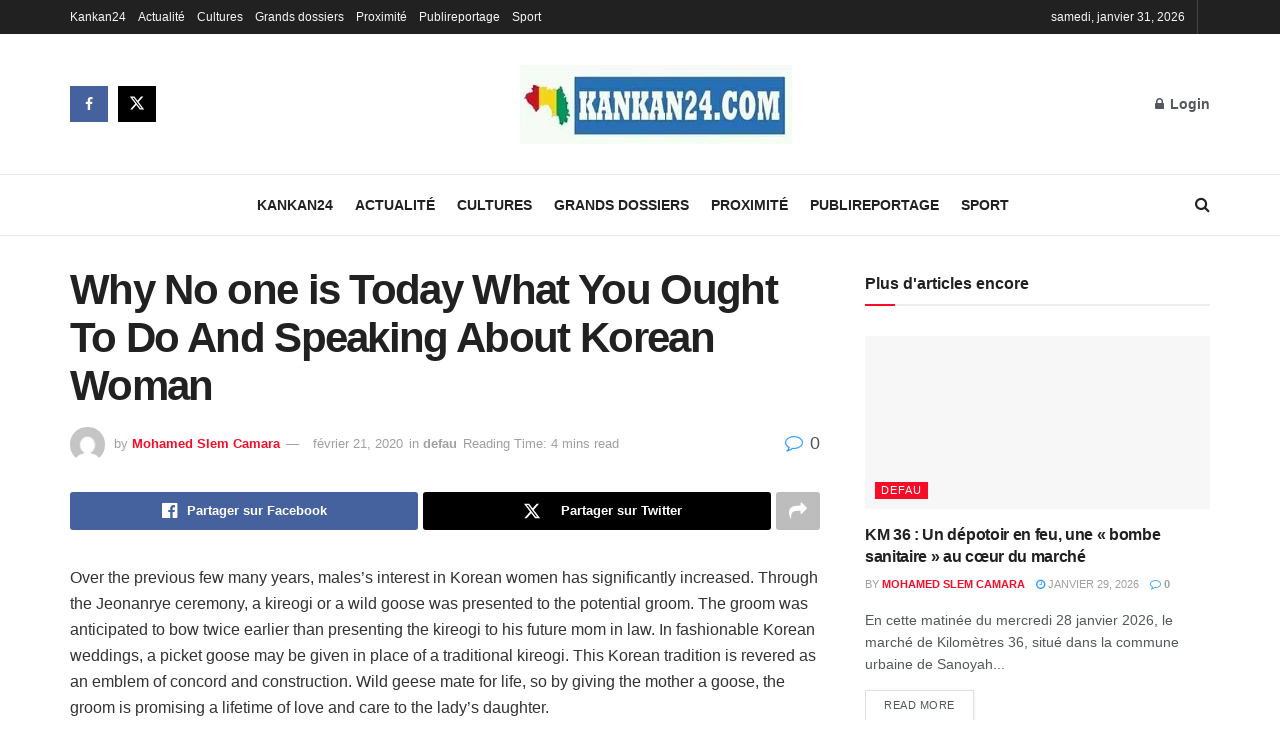

--- FILE ---
content_type: text/html; charset=UTF-8
request_url: https://kankan24.com/why-no-one-is-today-what-you-ought-to-do-and-speaking-about-korean-woman-2/
body_size: 31557
content:
<!doctype html>
<!--[if lt IE 7]><html class="no-js lt-ie9 lt-ie8 lt-ie7" lang="fr-FR"> <![endif]-->
<!--[if IE 7]><html class="no-js lt-ie9 lt-ie8" lang="fr-FR"> <![endif]-->
<!--[if IE 8]><html class="no-js lt-ie9" lang="fr-FR"> <![endif]-->
<!--[if IE 9]><html class="no-js lt-ie10" lang="fr-FR"> <![endif]-->
<!--[if gt IE 8]><!--><html class="no-js" lang="fr-FR"> <!--<![endif]--><head><link data-optimized="2" rel="stylesheet" href="https://kankan24.com/wp-content/litespeed/ucss/b1598c9193ce90c632393e9a912dd64c.css?ver=f5016" /><script data-no-optimize="1">var litespeed_docref=sessionStorage.getItem("litespeed_docref");litespeed_docref&&(Object.defineProperty(document,"referrer",{get:function(){return litespeed_docref}}),sessionStorage.removeItem("litespeed_docref"));</script> <meta http-equiv="Content-Type" content="text/html; charset=UTF-8" /><meta name='viewport' content='width=device-width, initial-scale=1, user-scalable=yes' /><link rel="profile" href="http://gmpg.org/xfn/11" /><link rel="pingback" href="https://kankan24.com/xmlrpc.php" /><meta name='robots' content='index, follow, max-image-preview:large, max-snippet:-1, max-video-preview:-1' /> <script type="litespeed/javascript">var jnews_ajax_url='/?ajax-request=jnews'</script> <script type="litespeed/javascript">window.jnews=window.jnews||{},window.jnews.library=window.jnews.library||{},window.jnews.library=function(){"use strict";var e=this;e.win=window,e.doc=document,e.noop=function(){},e.globalBody=e.doc.getElementsByTagName("body")[0],e.globalBody=e.globalBody?e.globalBody:e.doc,e.win.jnewsDataStorage=e.win.jnewsDataStorage||{_storage:new WeakMap,put:function(e,t,n){this._storage.has(e)||this._storage.set(e,new Map),this._storage.get(e).set(t,n)},get:function(e,t){return this._storage.get(e).get(t)},has:function(e,t){return this._storage.has(e)&&this._storage.get(e).has(t)},remove:function(e,t){var n=this._storage.get(e).delete(t);return 0===!this._storage.get(e).size&&this._storage.delete(e),n}},e.windowWidth=function(){return e.win.innerWidth||e.docEl.clientWidth||e.globalBody.clientWidth},e.windowHeight=function(){return e.win.innerHeight||e.docEl.clientHeight||e.globalBody.clientHeight},e.requestAnimationFrame=e.win.requestAnimationFrame||e.win.webkitRequestAnimationFrame||e.win.mozRequestAnimationFrame||e.win.msRequestAnimationFrame||window.oRequestAnimationFrame||function(e){return setTimeout(e,1e3/60)},e.cancelAnimationFrame=e.win.cancelAnimationFrame||e.win.webkitCancelAnimationFrame||e.win.webkitCancelRequestAnimationFrame||e.win.mozCancelAnimationFrame||e.win.msCancelRequestAnimationFrame||e.win.oCancelRequestAnimationFrame||function(e){clearTimeout(e)},e.classListSupport="classList"in document.createElement("_"),e.hasClass=e.classListSupport?function(e,t){return e.classList.contains(t)}:function(e,t){return e.className.indexOf(t)>=0},e.addClass=e.classListSupport?function(t,n){e.hasClass(t,n)||t.classList.add(n)}:function(t,n){e.hasClass(t,n)||(t.className+=" "+n)},e.removeClass=e.classListSupport?function(t,n){e.hasClass(t,n)&&t.classList.remove(n)}:function(t,n){e.hasClass(t,n)&&(t.className=t.className.replace(n,""))},e.objKeys=function(e){var t=[];for(var n in e)Object.prototype.hasOwnProperty.call(e,n)&&t.push(n);return t},e.isObjectSame=function(e,t){var n=!0;return JSON.stringify(e)!==JSON.stringify(t)&&(n=!1),n},e.extend=function(){for(var e,t,n,o=arguments[0]||{},i=1,a=arguments.length;i<a;i++)if(null!==(e=arguments[i]))for(t in e)o!==(n=e[t])&&void 0!==n&&(o[t]=n);return o},e.dataStorage=e.win.jnewsDataStorage,e.isVisible=function(e){return 0!==e.offsetWidth&&0!==e.offsetHeight||e.getBoundingClientRect().length},e.getHeight=function(e){return e.offsetHeight||e.clientHeight||e.getBoundingClientRect().height},e.getWidth=function(e){return e.offsetWidth||e.clientWidth||e.getBoundingClientRect().width},e.supportsPassive=!1;try{var t=Object.defineProperty({},"passive",{get:function(){e.supportsPassive=!0}});"createEvent"in e.doc?e.win.addEventListener("test",null,t):"fireEvent"in e.doc&&e.win.attachEvent("test",null)}catch(e){}e.passiveOption=!!e.supportsPassive&&{passive:!0},e.setStorage=function(e,t){e="jnews-"+e;var n={expired:Math.floor(((new Date).getTime()+432e5)/1e3)};t=Object.assign(n,t);localStorage.setItem(e,JSON.stringify(t))},e.getStorage=function(e){e="jnews-"+e;var t=localStorage.getItem(e);return null!==t&&0<t.length?JSON.parse(localStorage.getItem(e)):{}},e.expiredStorage=function(){var t,n="jnews-";for(var o in localStorage)o.indexOf(n)>-1&&"undefined"!==(t=e.getStorage(o.replace(n,""))).expired&&t.expired<Math.floor((new Date).getTime()/1e3)&&localStorage.removeItem(o)},e.addEvents=function(t,n,o){for(var i in n){var a=["touchstart","touchmove"].indexOf(i)>=0&&!o&&e.passiveOption;"createEvent"in e.doc?t.addEventListener(i,n[i],a):"fireEvent"in e.doc&&t.attachEvent("on"+i,n[i])}},e.removeEvents=function(t,n){for(var o in n)"createEvent"in e.doc?t.removeEventListener(o,n[o]):"fireEvent"in e.doc&&t.detachEvent("on"+o,n[o])},e.triggerEvents=function(t,n,o){var i;o=o||{detail:null};return"createEvent"in e.doc?(!(i=e.doc.createEvent("CustomEvent")||new CustomEvent(n)).initCustomEvent||i.initCustomEvent(n,!0,!1,o),void t.dispatchEvent(i)):"fireEvent"in e.doc?((i=e.doc.createEventObject()).eventType=n,void t.fireEvent("on"+i.eventType,i)):void 0},e.getParents=function(t,n){void 0===n&&(n=e.doc);for(var o=[],i=t.parentNode,a=!1;!a;)if(i){var r=i;r.querySelectorAll(n).length?a=!0:(o.push(r),i=r.parentNode)}else o=[],a=!0;return o},e.forEach=function(e,t,n){for(var o=0,i=e.length;o<i;o++)t.call(n,e[o],o)},e.getText=function(e){return e.innerText||e.textContent},e.setText=function(e,t){var n="object"==typeof t?t.innerText||t.textContent:t;e.innerText&&(e.innerText=n),e.textContent&&(e.textContent=n)},e.httpBuildQuery=function(t){return e.objKeys(t).reduce(function t(n){var o=arguments.length>1&&void 0!==arguments[1]?arguments[1]:null;return function(i,a){var r=n[a];a=encodeURIComponent(a);var s=o?"".concat(o,"[").concat(a,"]"):a;return null==r||"function"==typeof r?(i.push("".concat(s,"=")),i):["number","boolean","string"].includes(typeof r)?(i.push("".concat(s,"=").concat(encodeURIComponent(r))),i):(i.push(e.objKeys(r).reduce(t(r,s),[]).join("&")),i)}}(t),[]).join("&")},e.get=function(t,n,o,i){return o="function"==typeof o?o:e.noop,e.ajax("GET",t,n,o,i)},e.post=function(t,n,o,i){return o="function"==typeof o?o:e.noop,e.ajax("POST",t,n,o,i)},e.ajax=function(t,n,o,i,a){var r=new XMLHttpRequest,s=n,c=e.httpBuildQuery(o);if(t=-1!=["GET","POST"].indexOf(t)?t:"GET",r.open(t,s+("GET"==t?"?"+c:""),!0),"POST"==t&&r.setRequestHeader("Content-type","application/x-www-form-urlencoded"),r.setRequestHeader("X-Requested-With","XMLHttpRequest"),r.onreadystatechange=function(){4===r.readyState&&200<=r.status&&300>r.status&&"function"==typeof i&&i.call(void 0,r.response)},void 0!==a&&!a){return{xhr:r,send:function(){r.send("POST"==t?c:null)}}}return r.send("POST"==t?c:null),{xhr:r}},e.scrollTo=function(t,n,o){function i(e,t,n){this.start=this.position(),this.change=e-this.start,this.currentTime=0,this.increment=20,this.duration=void 0===n?500:n,this.callback=t,this.finish=!1,this.animateScroll()}return Math.easeInOutQuad=function(e,t,n,o){return(e/=o/2)<1?n/2*e*e+t:-n/2*(--e*(e-2)-1)+t},i.prototype.stop=function(){this.finish=!0},i.prototype.move=function(t){e.doc.documentElement.scrollTop=t,e.globalBody.parentNode.scrollTop=t,e.globalBody.scrollTop=t},i.prototype.position=function(){return e.doc.documentElement.scrollTop||e.globalBody.parentNode.scrollTop||e.globalBody.scrollTop},i.prototype.animateScroll=function(){this.currentTime+=this.increment;var t=Math.easeInOutQuad(this.currentTime,this.start,this.change,this.duration);this.move(t),this.currentTime<this.duration&&!this.finish?e.requestAnimationFrame.call(e.win,this.animateScroll.bind(this)):this.callback&&"function"==typeof this.callback&&this.callback()},new i(t,n,o)},e.unwrap=function(t){var n,o=t;e.forEach(t,(function(e,t){n?n+=e:n=e})),o.replaceWith(n)},e.performance={start:function(e){performance.mark(e+"Start")},stop:function(e){performance.mark(e+"End"),performance.measure(e,e+"Start",e+"End")}},e.fps=function(){var t=0,n=0,o=0;!function(){var i=t=0,a=0,r=0,s=document.getElementById("fpsTable"),c=function(t){void 0===document.getElementsByTagName("body")[0]?e.requestAnimationFrame.call(e.win,(function(){c(t)})):document.getElementsByTagName("body")[0].appendChild(t)};null===s&&((s=document.createElement("div")).style.position="fixed",s.style.top="120px",s.style.left="10px",s.style.width="100px",s.style.height="20px",s.style.border="1px solid black",s.style.fontSize="11px",s.style.zIndex="100000",s.style.backgroundColor="white",s.id="fpsTable",c(s));var l=function(){o++,n=Date.now(),(a=(o/(r=(n-t)/1e3)).toPrecision(2))!=i&&(i=a,s.innerHTML=i+"fps"),1<r&&(t=n,o=0),e.requestAnimationFrame.call(e.win,l)};l()}()},e.instr=function(e,t){for(var n=0;n<t.length;n++)if(-1!==e.toLowerCase().indexOf(t[n].toLowerCase()))return!0},e.winLoad=function(t,n){function o(o){if("complete"===e.doc.readyState||"interactive"===e.doc.readyState)return!o||n?setTimeout(t,n||1):t(o),1}o()||e.addEvents(e.win,{load:o})},e.docReady=function(t,n){function o(o){if("complete"===e.doc.readyState||"interactive"===e.doc.readyState)return!o||n?setTimeout(t,n||1):t(o),1}o()||e.addEvents(e.doc,{DOMContentLiteSpeedLoaded:o})},e.fireOnce=function(){e.docReady((function(){e.assets=e.assets||[],e.assets.length&&(e.boot(),e.load_assets())}),50)},e.boot=function(){e.length&&e.doc.querySelectorAll("style[media]").forEach((function(e){"not all"==e.getAttribute("media")&&e.removeAttribute("media")}))},e.create_js=function(t,n){var o=e.doc.createElement("script");switch(o.setAttribute("src",t),n){case"defer":o.setAttribute("defer",!0);break;case"async":o.setAttribute("async",!0);break;case"deferasync":o.setAttribute("defer",!0),o.setAttribute("async",!0)}e.globalBody.appendChild(o)},e.load_assets=function(){"object"==typeof e.assets&&e.forEach(e.assets.slice(0),(function(t,n){var o="";t.defer&&(o+="defer"),t.async&&(o+="async"),e.create_js(t.url,o);var i=e.assets.indexOf(t);i>-1&&e.assets.splice(i,1)})),e.assets=jnewsoption.au_scripts=window.jnewsads=[]},e.setCookie=function(e,t,n){var o="";if(n){var i=new Date;i.setTime(i.getTime()+24*n*60*60*1e3),o="; expires="+i.toUTCString()}document.cookie=e+"="+(t||"")+o+"; path=/"},e.getCookie=function(e){for(var t=e+"=",n=document.cookie.split(";"),o=0;o<n.length;o++){for(var i=n[o];" "==i.charAt(0);)i=i.substring(1,i.length);if(0==i.indexOf(t))return i.substring(t.length,i.length)}return null},e.eraseCookie=function(e){document.cookie=e+"=; Path=/; Expires=Thu, 01 Jan 1970 00:00:01 GMT;"},e.docReady((function(){e.globalBody=e.globalBody==e.doc?e.doc.getElementsByTagName("body")[0]:e.globalBody,e.globalBody=e.globalBody?e.globalBody:e.doc})),e.winLoad((function(){e.winLoad((function(){var t=!1;if(void 0!==window.jnewsadmin)if(void 0!==window.file_version_checker){var n=e.objKeys(window.file_version_checker);n.length?n.forEach((function(e){t||"10.0.4"===window.file_version_checker[e]||(t=!0)})):t=!0}else t=!0;t&&(window.jnewsHelper.getMessage(),window.jnewsHelper.getNotice())}),2500)}))},window.jnews.library=new window.jnews.library</script><script type="module">;/*! instant.page v5.1.1 - (C) 2019-2020 Alexandre Dieulot - https://instant.page/license */
let t,e;const n=new Set,o=document.createElement("link"),i=o.relList&&o.relList.supports&&o.relList.supports("prefetch")&&window.IntersectionObserver&&"isIntersecting"in IntersectionObserverEntry.prototype,s="instantAllowQueryString"in document.body.dataset,a="instantAllowExternalLinks"in document.body.dataset,r="instantWhitelist"in document.body.dataset,c="instantMousedownShortcut"in document.body.dataset,d=1111;let l=65,u=!1,f=!1,m=!1;if("instantIntensity"in document.body.dataset){const t=document.body.dataset.instantIntensity;if("mousedown"==t.substr(0,9))u=!0,"mousedown-only"==t&&(f=!0);else if("viewport"==t.substr(0,8))navigator.connection&&(navigator.connection.saveData||navigator.connection.effectiveType&&navigator.connection.effectiveType.includes("2g"))||("viewport"==t?document.documentElement.clientWidth*document.documentElement.clientHeight<45e4&&(m=!0):"viewport-all"==t&&(m=!0));else{const e=parseInt(t);isNaN(e)||(l=e)}}if(i){const n={capture:!0,passive:!0};if(f||document.addEventListener("touchstart",(function(t){e=performance.now();const n=t.target.closest("a");h(n)&&v(n.href)}),n),u?c||document.addEventListener("mousedown",(function(t){const e=t.target.closest("a");h(e)&&v(e.href)}),n):document.addEventListener("mouseover",(function(n){if(performance.now()-e<d)return;if(!("closest"in n.target))return;const o=n.target.closest("a");h(o)&&(o.addEventListener("mouseout",p,{passive:!0}),t=setTimeout((()=>{v(o.href),t=void 0}),l))}),n),c&&document.addEventListener("mousedown",(function(t){if(performance.now()-e<d)return;const n=t.target.closest("a");if(t.which>1||t.metaKey||t.ctrlKey)return;if(!n)return;n.addEventListener("click",(function(t){1337!=t.detail&&t.preventDefault()}),{capture:!0,passive:!1,once:!0});const o=new MouseEvent("click",{view:window,bubbles:!0,cancelable:!1,detail:1337});n.dispatchEvent(o)}),n),m){let t;(t=window.requestIdleCallback?t=>{requestIdleCallback(t,{timeout:1500})}:t=>{t()})((()=>{const t=new IntersectionObserver((e=>{e.forEach((e=>{if(e.isIntersecting){const n=e.target;t.unobserve(n),v(n.href)}}))}));document.querySelectorAll("a").forEach((e=>{h(e)&&t.observe(e)}))}))}}function p(e){e.relatedTarget&&e.target.closest("a")==e.relatedTarget.closest("a")||t&&(clearTimeout(t),t=void 0)}function h(t){if(t&&t.href&&(!r||"instant"in t.dataset)&&(a||t.origin==location.origin||"instant"in t.dataset)&&["http:","https:"].includes(t.protocol)&&("http:"!=t.protocol||"https:"!=location.protocol)&&(s||!t.search||"instant"in t.dataset)&&!(t.hash&&t.pathname+t.search==location.pathname+location.search||"noInstant"in t.dataset))return!0}function v(t){if(n.has(t))return;const e=document.createElement("link");e.rel="prefetch",e.href=t,document.head.appendChild(e),n.add(t)}</script> <title>Why No one is Today What You Ought To Do And Speaking About Korean Woman - kankan24</title><link rel="canonical" href="https://kankan24.com/why-no-one-is-today-what-you-ought-to-do-and-speaking-about-korean-woman-2/" /><meta property="og:locale" content="fr_FR" /><meta property="og:type" content="article" /><meta property="og:title" content="Why No one is Today What You Ought To Do And Speaking About Korean Woman - kankan24" /><meta property="og:description" content="Over the previous few many years, males&rsquo;s interest in Korean women has significantly increased. Through the Jeonanrye ceremony, a kireogi or a wild goose was presented to the potential groom. The groom was anticipated to bow twice earlier than presenting the kireogi to his future mom in law. In fashionable Korean weddings, a picket goose may be [&hellip;]" /><meta property="og:url" content="https://kankan24.com/why-no-one-is-today-what-you-ought-to-do-and-speaking-about-korean-woman-2/" /><meta property="og:site_name" content="kankan24" /><meta property="article:author" content="Kankan24" /><meta property="article:published_time" content="2020-02-21T17:03:58+00:00" /><meta property="article:modified_time" content="2020-05-08T14:04:17+00:00" /><meta name="author" content="Mohamed Slem Camara" /><meta name="twitter:card" content="summary_large_image" /><meta name="twitter:label1" content="Écrit par" /><meta name="twitter:data1" content="Mohamed Slem Camara" /><meta name="twitter:label2" content="Durée de lecture estimée" /><meta name="twitter:data2" content="5 minutes" /> <script type="application/ld+json" class="yoast-schema-graph">{"@context":"https://schema.org","@graph":[{"@type":"WebPage","@id":"https://kankan24.com/why-no-one-is-today-what-you-ought-to-do-and-speaking-about-korean-woman-2/","url":"https://kankan24.com/why-no-one-is-today-what-you-ought-to-do-and-speaking-about-korean-woman-2/","name":"Why No one is Today What You Ought To Do And Speaking About Korean Woman - kankan24","isPartOf":{"@id":"https://kankan24.com/#website"},"datePublished":"2020-02-21T17:03:58+00:00","dateModified":"2020-05-08T14:04:17+00:00","author":{"@id":"https://kankan24.com/#/schema/person/91d3fdc73dc2ce5f097e45dde5533bb9"},"breadcrumb":{"@id":"https://kankan24.com/why-no-one-is-today-what-you-ought-to-do-and-speaking-about-korean-woman-2/#breadcrumb"},"inLanguage":"fr-FR","potentialAction":[{"@type":"ReadAction","target":["https://kankan24.com/why-no-one-is-today-what-you-ought-to-do-and-speaking-about-korean-woman-2/"]}]},{"@type":"BreadcrumbList","@id":"https://kankan24.com/why-no-one-is-today-what-you-ought-to-do-and-speaking-about-korean-woman-2/#breadcrumb","itemListElement":[{"@type":"ListItem","position":1,"name":"Accueil","item":"https://kankan24.com/"},{"@type":"ListItem","position":2,"name":"Why No one is Today What You Ought To Do And Speaking About Korean Woman"}]},{"@type":"WebSite","@id":"https://kankan24.com/#website","url":"https://kankan24.com/","name":"kankan24","description":"l&#039;info en temps reel","potentialAction":[{"@type":"SearchAction","target":{"@type":"EntryPoint","urlTemplate":"https://kankan24.com/?s={search_term_string}"},"query-input":{"@type":"PropertyValueSpecification","valueRequired":true,"valueName":"search_term_string"}}],"inLanguage":"fr-FR"},{"@type":"Person","@id":"https://kankan24.com/#/schema/person/91d3fdc73dc2ce5f097e45dde5533bb9","name":"Mohamed Slem Camara","image":{"@type":"ImageObject","inLanguage":"fr-FR","@id":"https://kankan24.com/#/schema/person/image/","url":"https://kankan24.com/wp-content/litespeed/avatar/7335ad25c318bd0dd19b954db5281990.jpg?ver=1769628191","contentUrl":"https://kankan24.com/wp-content/litespeed/avatar/7335ad25c318bd0dd19b954db5281990.jpg?ver=1769628191","caption":"Mohamed Slem Camara"},"description":"Toute l'actualité de Kankan,de la Guinée et d'ailleurs en temps réel","sameAs":["https://kankan24.com","Kankan24","@administrateurs"],"url":"https://kankan24.com/author/5278a2e005b093ba/"}]}</script> <link rel="alternate" title="oEmbed (JSON)" type="application/json+oembed" href="https://kankan24.com/wp-json/oembed/1.0/embed?url=https%3A%2F%2Fkankan24.com%2Fwhy-no-one-is-today-what-you-ought-to-do-and-speaking-about-korean-woman-2%2F" /><link rel="alternate" title="oEmbed (XML)" type="text/xml+oembed" href="https://kankan24.com/wp-json/oembed/1.0/embed?url=https%3A%2F%2Fkankan24.com%2Fwhy-no-one-is-today-what-you-ought-to-do-and-speaking-about-korean-woman-2%2F&#038;format=xml" /><style id='wp-img-auto-sizes-contain-inline-css' type='text/css'>img:is([sizes=auto i],[sizes^="auto," i]){contain-intrinsic-size:3000px 1500px}
/*# sourceURL=wp-img-auto-sizes-contain-inline-css */</style> <script type="litespeed/javascript" data-src="https://kankan24.com/wp-includes/js/jquery/jquery.min.js" id="jquery-core-js"></script> <script></script><meta name="generator" content="Powered by WPBakery Page Builder - drag and drop page builder for WordPress."/><style id="jeg_dynamic_css" type="text/css" data-type="jeg_custom-css">.jeg_header .jeg_bottombar.jeg_navbar,.jeg_bottombar .jeg_nav_icon { height : 60px; } .jeg_header .jeg_bottombar.jeg_navbar, .jeg_header .jeg_bottombar .jeg_main_menu:not(.jeg_menu_style_1) > li > a, .jeg_header .jeg_bottombar .jeg_menu_style_1 > li, .jeg_header .jeg_bottombar .jeg_menu:not(.jeg_main_menu) > li > a { line-height : 60px; } .jeg_header .jeg_bottombar, .jeg_header .jeg_bottombar.jeg_navbar_dark, .jeg_bottombar.jeg_navbar_boxed .jeg_nav_row, .jeg_bottombar.jeg_navbar_dark.jeg_navbar_boxed .jeg_nav_row { border-top-width : 1px; }</style><style type="text/css">.no_thumbnail .jeg_thumb,
					.thumbnail-container.no_thumbnail {
					    display: none !important;
					}
					.jeg_search_result .jeg_pl_xs_3.no_thumbnail .jeg_postblock_content,
					.jeg_sidefeed .jeg_pl_xs_3.no_thumbnail .jeg_postblock_content,
					.jeg_pl_sm.no_thumbnail .jeg_postblock_content {
					    margin-left: 0;
					}
					.jeg_postblock_11 .no_thumbnail .jeg_postblock_content,
					.jeg_postblock_12 .no_thumbnail .jeg_postblock_content,
					.jeg_postblock_12.jeg_col_3o3 .no_thumbnail .jeg_postblock_content  {
					    margin-top: 0;
					}
					.jeg_postblock_15 .jeg_pl_md_box.no_thumbnail .jeg_postblock_content,
					.jeg_postblock_19 .jeg_pl_md_box.no_thumbnail .jeg_postblock_content,
					.jeg_postblock_24 .jeg_pl_md_box.no_thumbnail .jeg_postblock_content,
					.jeg_sidefeed .jeg_pl_md_box .jeg_postblock_content {
					    position: relative;
					}
					.jeg_postblock_carousel_2 .no_thumbnail .jeg_post_title a,
					.jeg_postblock_carousel_2 .no_thumbnail .jeg_post_title a:hover,
					.jeg_postblock_carousel_2 .no_thumbnail .jeg_post_meta .fa {
					    color: #212121 !important;
					} 
					.jnews-dark-mode .jeg_postblock_carousel_2 .no_thumbnail .jeg_post_title a,
					.jnews-dark-mode .jeg_postblock_carousel_2 .no_thumbnail .jeg_post_title a:hover,
					.jnews-dark-mode .jeg_postblock_carousel_2 .no_thumbnail .jeg_post_meta .fa {
					    color: #fff !important;
					}</style><noscript><style>.wpb_animate_when_almost_visible { opacity: 1; }</style></noscript><style id='global-styles-inline-css' type='text/css'>:root{--wp--preset--aspect-ratio--square: 1;--wp--preset--aspect-ratio--4-3: 4/3;--wp--preset--aspect-ratio--3-4: 3/4;--wp--preset--aspect-ratio--3-2: 3/2;--wp--preset--aspect-ratio--2-3: 2/3;--wp--preset--aspect-ratio--16-9: 16/9;--wp--preset--aspect-ratio--9-16: 9/16;--wp--preset--color--black: #000000;--wp--preset--color--cyan-bluish-gray: #abb8c3;--wp--preset--color--white: #ffffff;--wp--preset--color--pale-pink: #f78da7;--wp--preset--color--vivid-red: #cf2e2e;--wp--preset--color--luminous-vivid-orange: #ff6900;--wp--preset--color--luminous-vivid-amber: #fcb900;--wp--preset--color--light-green-cyan: #7bdcb5;--wp--preset--color--vivid-green-cyan: #00d084;--wp--preset--color--pale-cyan-blue: #8ed1fc;--wp--preset--color--vivid-cyan-blue: #0693e3;--wp--preset--color--vivid-purple: #9b51e0;--wp--preset--gradient--vivid-cyan-blue-to-vivid-purple: linear-gradient(135deg,rgb(6,147,227) 0%,rgb(155,81,224) 100%);--wp--preset--gradient--light-green-cyan-to-vivid-green-cyan: linear-gradient(135deg,rgb(122,220,180) 0%,rgb(0,208,130) 100%);--wp--preset--gradient--luminous-vivid-amber-to-luminous-vivid-orange: linear-gradient(135deg,rgb(252,185,0) 0%,rgb(255,105,0) 100%);--wp--preset--gradient--luminous-vivid-orange-to-vivid-red: linear-gradient(135deg,rgb(255,105,0) 0%,rgb(207,46,46) 100%);--wp--preset--gradient--very-light-gray-to-cyan-bluish-gray: linear-gradient(135deg,rgb(238,238,238) 0%,rgb(169,184,195) 100%);--wp--preset--gradient--cool-to-warm-spectrum: linear-gradient(135deg,rgb(74,234,220) 0%,rgb(151,120,209) 20%,rgb(207,42,186) 40%,rgb(238,44,130) 60%,rgb(251,105,98) 80%,rgb(254,248,76) 100%);--wp--preset--gradient--blush-light-purple: linear-gradient(135deg,rgb(255,206,236) 0%,rgb(152,150,240) 100%);--wp--preset--gradient--blush-bordeaux: linear-gradient(135deg,rgb(254,205,165) 0%,rgb(254,45,45) 50%,rgb(107,0,62) 100%);--wp--preset--gradient--luminous-dusk: linear-gradient(135deg,rgb(255,203,112) 0%,rgb(199,81,192) 50%,rgb(65,88,208) 100%);--wp--preset--gradient--pale-ocean: linear-gradient(135deg,rgb(255,245,203) 0%,rgb(182,227,212) 50%,rgb(51,167,181) 100%);--wp--preset--gradient--electric-grass: linear-gradient(135deg,rgb(202,248,128) 0%,rgb(113,206,126) 100%);--wp--preset--gradient--midnight: linear-gradient(135deg,rgb(2,3,129) 0%,rgb(40,116,252) 100%);--wp--preset--font-size--small: 13px;--wp--preset--font-size--medium: 20px;--wp--preset--font-size--large: 36px;--wp--preset--font-size--x-large: 42px;--wp--preset--spacing--20: 0.44rem;--wp--preset--spacing--30: 0.67rem;--wp--preset--spacing--40: 1rem;--wp--preset--spacing--50: 1.5rem;--wp--preset--spacing--60: 2.25rem;--wp--preset--spacing--70: 3.38rem;--wp--preset--spacing--80: 5.06rem;--wp--preset--shadow--natural: 6px 6px 9px rgba(0, 0, 0, 0.2);--wp--preset--shadow--deep: 12px 12px 50px rgba(0, 0, 0, 0.4);--wp--preset--shadow--sharp: 6px 6px 0px rgba(0, 0, 0, 0.2);--wp--preset--shadow--outlined: 6px 6px 0px -3px rgb(255, 255, 255), 6px 6px rgb(0, 0, 0);--wp--preset--shadow--crisp: 6px 6px 0px rgb(0, 0, 0);}:where(.is-layout-flex){gap: 0.5em;}:where(.is-layout-grid){gap: 0.5em;}body .is-layout-flex{display: flex;}.is-layout-flex{flex-wrap: wrap;align-items: center;}.is-layout-flex > :is(*, div){margin: 0;}body .is-layout-grid{display: grid;}.is-layout-grid > :is(*, div){margin: 0;}:where(.wp-block-columns.is-layout-flex){gap: 2em;}:where(.wp-block-columns.is-layout-grid){gap: 2em;}:where(.wp-block-post-template.is-layout-flex){gap: 1.25em;}:where(.wp-block-post-template.is-layout-grid){gap: 1.25em;}.has-black-color{color: var(--wp--preset--color--black) !important;}.has-cyan-bluish-gray-color{color: var(--wp--preset--color--cyan-bluish-gray) !important;}.has-white-color{color: var(--wp--preset--color--white) !important;}.has-pale-pink-color{color: var(--wp--preset--color--pale-pink) !important;}.has-vivid-red-color{color: var(--wp--preset--color--vivid-red) !important;}.has-luminous-vivid-orange-color{color: var(--wp--preset--color--luminous-vivid-orange) !important;}.has-luminous-vivid-amber-color{color: var(--wp--preset--color--luminous-vivid-amber) !important;}.has-light-green-cyan-color{color: var(--wp--preset--color--light-green-cyan) !important;}.has-vivid-green-cyan-color{color: var(--wp--preset--color--vivid-green-cyan) !important;}.has-pale-cyan-blue-color{color: var(--wp--preset--color--pale-cyan-blue) !important;}.has-vivid-cyan-blue-color{color: var(--wp--preset--color--vivid-cyan-blue) !important;}.has-vivid-purple-color{color: var(--wp--preset--color--vivid-purple) !important;}.has-black-background-color{background-color: var(--wp--preset--color--black) !important;}.has-cyan-bluish-gray-background-color{background-color: var(--wp--preset--color--cyan-bluish-gray) !important;}.has-white-background-color{background-color: var(--wp--preset--color--white) !important;}.has-pale-pink-background-color{background-color: var(--wp--preset--color--pale-pink) !important;}.has-vivid-red-background-color{background-color: var(--wp--preset--color--vivid-red) !important;}.has-luminous-vivid-orange-background-color{background-color: var(--wp--preset--color--luminous-vivid-orange) !important;}.has-luminous-vivid-amber-background-color{background-color: var(--wp--preset--color--luminous-vivid-amber) !important;}.has-light-green-cyan-background-color{background-color: var(--wp--preset--color--light-green-cyan) !important;}.has-vivid-green-cyan-background-color{background-color: var(--wp--preset--color--vivid-green-cyan) !important;}.has-pale-cyan-blue-background-color{background-color: var(--wp--preset--color--pale-cyan-blue) !important;}.has-vivid-cyan-blue-background-color{background-color: var(--wp--preset--color--vivid-cyan-blue) !important;}.has-vivid-purple-background-color{background-color: var(--wp--preset--color--vivid-purple) !important;}.has-black-border-color{border-color: var(--wp--preset--color--black) !important;}.has-cyan-bluish-gray-border-color{border-color: var(--wp--preset--color--cyan-bluish-gray) !important;}.has-white-border-color{border-color: var(--wp--preset--color--white) !important;}.has-pale-pink-border-color{border-color: var(--wp--preset--color--pale-pink) !important;}.has-vivid-red-border-color{border-color: var(--wp--preset--color--vivid-red) !important;}.has-luminous-vivid-orange-border-color{border-color: var(--wp--preset--color--luminous-vivid-orange) !important;}.has-luminous-vivid-amber-border-color{border-color: var(--wp--preset--color--luminous-vivid-amber) !important;}.has-light-green-cyan-border-color{border-color: var(--wp--preset--color--light-green-cyan) !important;}.has-vivid-green-cyan-border-color{border-color: var(--wp--preset--color--vivid-green-cyan) !important;}.has-pale-cyan-blue-border-color{border-color: var(--wp--preset--color--pale-cyan-blue) !important;}.has-vivid-cyan-blue-border-color{border-color: var(--wp--preset--color--vivid-cyan-blue) !important;}.has-vivid-purple-border-color{border-color: var(--wp--preset--color--vivid-purple) !important;}.has-vivid-cyan-blue-to-vivid-purple-gradient-background{background: var(--wp--preset--gradient--vivid-cyan-blue-to-vivid-purple) !important;}.has-light-green-cyan-to-vivid-green-cyan-gradient-background{background: var(--wp--preset--gradient--light-green-cyan-to-vivid-green-cyan) !important;}.has-luminous-vivid-amber-to-luminous-vivid-orange-gradient-background{background: var(--wp--preset--gradient--luminous-vivid-amber-to-luminous-vivid-orange) !important;}.has-luminous-vivid-orange-to-vivid-red-gradient-background{background: var(--wp--preset--gradient--luminous-vivid-orange-to-vivid-red) !important;}.has-very-light-gray-to-cyan-bluish-gray-gradient-background{background: var(--wp--preset--gradient--very-light-gray-to-cyan-bluish-gray) !important;}.has-cool-to-warm-spectrum-gradient-background{background: var(--wp--preset--gradient--cool-to-warm-spectrum) !important;}.has-blush-light-purple-gradient-background{background: var(--wp--preset--gradient--blush-light-purple) !important;}.has-blush-bordeaux-gradient-background{background: var(--wp--preset--gradient--blush-bordeaux) !important;}.has-luminous-dusk-gradient-background{background: var(--wp--preset--gradient--luminous-dusk) !important;}.has-pale-ocean-gradient-background{background: var(--wp--preset--gradient--pale-ocean) !important;}.has-electric-grass-gradient-background{background: var(--wp--preset--gradient--electric-grass) !important;}.has-midnight-gradient-background{background: var(--wp--preset--gradient--midnight) !important;}.has-small-font-size{font-size: var(--wp--preset--font-size--small) !important;}.has-medium-font-size{font-size: var(--wp--preset--font-size--medium) !important;}.has-large-font-size{font-size: var(--wp--preset--font-size--large) !important;}.has-x-large-font-size{font-size: var(--wp--preset--font-size--x-large) !important;}
/*# sourceURL=global-styles-inline-css */</style></head><body class="wp-singular post-template-default single single-post postid-7002 single-format-standard wp-embed-responsive wp-theme-jnews wp-child-theme-jnews-child jeg_toggle_light jeg_single_tpl_1 jnews jsc_normal wpb-js-composer js-comp-ver-7.0 vc_responsive"><div class="jeg_ad jeg_ad_top jnews_header_top_ads"><div class='ads-wrapper  '></div></div><div class="jeg_viewport"><div class="jeg_header_wrapper"><div class="jeg_header_instagram_wrapper"></div><div class="jeg_header normal"><div class="jeg_topbar jeg_container jeg_navbar_wrapper dark"><div class="container"><div class="jeg_nav_row"><div class="jeg_nav_col jeg_nav_left  jeg_nav_grow"><div class="item_wrap jeg_nav_alignleft"><div class="jeg_nav_item"><ul class="jeg_menu jeg_top_menu"><li id="menu-item-15986" class="menu-item menu-item-type-post_type menu-item-object-page menu-item-home menu-item-15986"><a href="https://kankan24.com/">Kankan24</a></li><li id="menu-item-15987" class="menu-item menu-item-type-taxonomy menu-item-object-category menu-item-15987"><a href="https://kankan24.com/category/actualite/">Actualité</a></li><li id="menu-item-15988" class="menu-item menu-item-type-taxonomy menu-item-object-category menu-item-15988"><a href="https://kankan24.com/category/cultures/">Cultures</a></li><li id="menu-item-15989" class="menu-item menu-item-type-taxonomy menu-item-object-category menu-item-15989"><a href="https://kankan24.com/category/grands-dossiers/">Grands dossiers</a></li><li id="menu-item-15990" class="menu-item menu-item-type-taxonomy menu-item-object-category menu-item-15990"><a href="https://kankan24.com/category/proximite/">Proximité</a></li><li id="menu-item-15991" class="menu-item menu-item-type-taxonomy menu-item-object-category menu-item-15991"><a href="https://kankan24.com/category/publireportage/">Publireportage</a></li><li id="menu-item-15992" class="menu-item menu-item-type-taxonomy menu-item-object-category menu-item-15992"><a href="https://kankan24.com/category/sport/">Sport</a></li></ul></div></div></div><div class="jeg_nav_col jeg_nav_center  jeg_nav_normal"><div class="item_wrap jeg_nav_aligncenter"></div></div><div class="jeg_nav_col jeg_nav_right  jeg_nav_normal"><div class="item_wrap jeg_nav_alignright"><div class="jeg_nav_item jeg_top_date">
samedi, janvier 31, 2026</div><div class="jeg_nav_item jnews_header_topbar_weather"></div></div></div></div></div></div><div class="jeg_midbar jeg_container jeg_navbar_wrapper normal"><div class="container"><div class="jeg_nav_row"><div class="jeg_nav_col jeg_nav_left jeg_nav_normal"><div class="item_wrap jeg_nav_alignleft"><div
class="jeg_nav_item socials_widget jeg_social_icon_block square">
<a href="https://www.facebook.com/infokankan" target='_blank' rel='external noopener nofollow' class="jeg_facebook"><i class="fa fa-facebook"></i> </a><a href="https://twitter.com/" target='_blank' rel='external noopener nofollow' class="jeg_twitter"><i class="fa fa-twitter"><span class="jeg-icon icon-twitter"><svg xmlns="http://www.w3.org/2000/svg" height="1em" viewBox="0 0 512 512"><path d="M389.2 48h70.6L305.6 224.2 487 464H345L233.7 318.6 106.5 464H35.8L200.7 275.5 26.8 48H172.4L272.9 180.9 389.2 48zM364.4 421.8h39.1L151.1 88h-42L364.4 421.8z"/></svg></span></i> </a></div></div></div><div class="jeg_nav_col jeg_nav_center jeg_nav_grow"><div class="item_wrap jeg_nav_aligncenter"><div class="jeg_nav_item jeg_logo jeg_desktop_logo"><div class="site-title">
<a href="https://kankan24.com/" style="padding: 0 0 0 0;">
<img data-lazyloaded="1" src="[data-uri]" width="272" height="79" class='jeg_logo_img' data-src="https://kankan24.com/wp-content/uploads/2022/08/logo1-1.jpg.webp" data-srcset="https://kankan24.com/wp-content/uploads/2022/08/logo1-1.jpg.webp 1x, https://kankan24.com/wp-content/uploads/2022/08/logo1-1.jpg.webp 2x" alt="kankan24"data-light-src="https://kankan24.com/wp-content/uploads/2022/08/logo1-1.jpg" data-light-srcset="https://kankan24.com/wp-content/uploads/2022/08/logo1-1.jpg 1x, https://kankan24.com/wp-content/uploads/2022/08/logo1-1.jpg 2x" data-dark-src="https://kankan24.com/wp-content/uploads/2017/10/logo1-1.jpg" data-dark-srcset="https://kankan24.com/wp-content/uploads/2017/10/logo1-1.jpg 1x, https://kankan24.com/wp-content/uploads/2017/10/logo1-1.jpg 2x">			</a></div></div></div></div><div class="jeg_nav_col jeg_nav_right jeg_nav_normal"><div class="item_wrap jeg_nav_alignright"><div class="jeg_nav_item jeg_nav_account"><ul class="jeg_accountlink jeg_menu"><li><a href="#jeg_loginform" class="jeg_popuplink"><i class="fa fa-lock"></i> Login</a></li></ul></div></div></div></div></div></div><div class="jeg_bottombar jeg_navbar jeg_container jeg_navbar_wrapper jeg_navbar_normal jeg_navbar_normal"><div class="container"><div class="jeg_nav_row"><div class="jeg_nav_col jeg_nav_left jeg_nav_normal"><div class="item_wrap jeg_nav_alignleft"></div></div><div class="jeg_nav_col jeg_nav_center jeg_nav_grow"><div class="item_wrap jeg_nav_aligncenter"><div class="jeg_nav_item jeg_main_menu_wrapper"><div class="jeg_mainmenu_wrap"><ul class="jeg_menu jeg_main_menu jeg_menu_style_1" data-animation="animate"><li class="menu-item menu-item-type-post_type menu-item-object-page menu-item-home menu-item-15986 bgnav" data-item-row="default" ><a href="https://kankan24.com/">Kankan24</a></li><li class="menu-item menu-item-type-taxonomy menu-item-object-category menu-item-15987 bgnav" data-item-row="default" ><a href="https://kankan24.com/category/actualite/">Actualité</a></li><li class="menu-item menu-item-type-taxonomy menu-item-object-category menu-item-15988 bgnav" data-item-row="default" ><a href="https://kankan24.com/category/cultures/">Cultures</a></li><li class="menu-item menu-item-type-taxonomy menu-item-object-category menu-item-15989 bgnav" data-item-row="default" ><a href="https://kankan24.com/category/grands-dossiers/">Grands dossiers</a></li><li class="menu-item menu-item-type-taxonomy menu-item-object-category menu-item-15990 bgnav" data-item-row="default" ><a href="https://kankan24.com/category/proximite/">Proximité</a></li><li class="menu-item menu-item-type-taxonomy menu-item-object-category menu-item-15991 bgnav" data-item-row="default" ><a href="https://kankan24.com/category/publireportage/">Publireportage</a></li><li class="menu-item menu-item-type-taxonomy menu-item-object-category menu-item-15992 bgnav" data-item-row="default" ><a href="https://kankan24.com/category/sport/">Sport</a></li></ul></div></div></div></div><div class="jeg_nav_col jeg_nav_right jeg_nav_normal"><div class="item_wrap jeg_nav_alignright"><div class="jeg_nav_item jeg_search_wrapper search_icon jeg_search_popup_expand">
<a href="#" class="jeg_search_toggle"><i class="fa fa-search"></i></a><form action="https://kankan24.com/" method="get" class="jeg_search_form" target="_top">
<input name="s" class="jeg_search_input" placeholder="Search..." type="text" value="" autocomplete="off">
<button aria-label="Search Button" type="submit" class="jeg_search_button btn"><i class="fa fa-search"></i></button></form><div class="jeg_search_result jeg_search_hide with_result"><div class="search-result-wrapper"></div><div class="search-link search-noresult">
No Result</div><div class="search-link search-all-button">
<i class="fa fa-search"></i> View All Result</div></div></div></div></div></div></div></div></div></div><div class="jeg_header_sticky"><div class="sticky_blankspace"></div><div class="jeg_header normal"><div class="jeg_container"><div data-mode="scroll" class="jeg_stickybar jeg_navbar jeg_navbar_wrapper jeg_navbar_normal jeg_navbar_normal"><div class="container"><div class="jeg_nav_row"><div class="jeg_nav_col jeg_nav_left jeg_nav_grow"><div class="item_wrap jeg_nav_alignleft"><div class="jeg_nav_item jeg_main_menu_wrapper"><div class="jeg_mainmenu_wrap"><ul class="jeg_menu jeg_main_menu jeg_menu_style_1" data-animation="animate"><li class="menu-item menu-item-type-post_type menu-item-object-page menu-item-home menu-item-15986 bgnav" data-item-row="default" ><a href="https://kankan24.com/">Kankan24</a></li><li class="menu-item menu-item-type-taxonomy menu-item-object-category menu-item-15987 bgnav" data-item-row="default" ><a href="https://kankan24.com/category/actualite/">Actualité</a></li><li class="menu-item menu-item-type-taxonomy menu-item-object-category menu-item-15988 bgnav" data-item-row="default" ><a href="https://kankan24.com/category/cultures/">Cultures</a></li><li class="menu-item menu-item-type-taxonomy menu-item-object-category menu-item-15989 bgnav" data-item-row="default" ><a href="https://kankan24.com/category/grands-dossiers/">Grands dossiers</a></li><li class="menu-item menu-item-type-taxonomy menu-item-object-category menu-item-15990 bgnav" data-item-row="default" ><a href="https://kankan24.com/category/proximite/">Proximité</a></li><li class="menu-item menu-item-type-taxonomy menu-item-object-category menu-item-15991 bgnav" data-item-row="default" ><a href="https://kankan24.com/category/publireportage/">Publireportage</a></li><li class="menu-item menu-item-type-taxonomy menu-item-object-category menu-item-15992 bgnav" data-item-row="default" ><a href="https://kankan24.com/category/sport/">Sport</a></li></ul></div></div></div></div><div class="jeg_nav_col jeg_nav_center jeg_nav_normal"><div class="item_wrap jeg_nav_aligncenter"></div></div><div class="jeg_nav_col jeg_nav_right jeg_nav_normal"><div class="item_wrap jeg_nav_alignright"><div class="jeg_nav_item jeg_search_wrapper search_icon jeg_search_popup_expand">
<a href="#" class="jeg_search_toggle"><i class="fa fa-search"></i></a><form action="https://kankan24.com/" method="get" class="jeg_search_form" target="_top">
<input name="s" class="jeg_search_input" placeholder="Search..." type="text" value="" autocomplete="off">
<button aria-label="Search Button" type="submit" class="jeg_search_button btn"><i class="fa fa-search"></i></button></form><div class="jeg_search_result jeg_search_hide with_result"><div class="search-result-wrapper"></div><div class="search-link search-noresult">
No Result</div><div class="search-link search-all-button">
<i class="fa fa-search"></i> View All Result</div></div></div></div></div></div></div></div></div></div></div><div class="jeg_navbar_mobile_wrapper"><div class="jeg_navbar_mobile" data-mode="scroll"><div class="jeg_mobile_bottombar jeg_mobile_midbar jeg_container normal"><div class="container"><div class="jeg_nav_row"><div class="jeg_nav_col jeg_nav_left jeg_nav_normal"><div class="item_wrap jeg_nav_alignleft"><div class="jeg_nav_item">
<a href="#" class="toggle_btn jeg_mobile_toggle"><i class="fa fa-bars"></i></a></div></div></div><div class="jeg_nav_col jeg_nav_center jeg_nav_grow"><div class="item_wrap jeg_nav_aligncenter"><div class="jeg_nav_item jeg_mobile_logo"><div class="site-title">
<a href="https://kankan24.com/">
<img data-lazyloaded="1" src="[data-uri]" class='jeg_logo_img' data-src="https://kankan24.com/wp-content/uploads/2017/10/logo1-1.jpg" data-srcset="https://kankan24.com/wp-content/uploads/2017/10/logo1-1.jpg 1x, https://kankan24.com/wp-content/uploads/2017/10/logo1-1.jpg 2x" alt="kankan24"data-light-src="https://kankan24.com/wp-content/uploads/2017/10/logo1-1.jpg" data-light-srcset="https://kankan24.com/wp-content/uploads/2017/10/logo1-1.jpg 1x, https://kankan24.com/wp-content/uploads/2017/10/logo1-1.jpg 2x" data-dark-src="" data-dark-srcset=" 1x,  2x">		    </a></div></div></div></div><div class="jeg_nav_col jeg_nav_right jeg_nav_normal"><div class="item_wrap jeg_nav_alignright"><div class="jeg_nav_item jeg_search_wrapper jeg_search_popup_expand">
<a href="#" class="jeg_search_toggle"><i class="fa fa-search"></i></a><form action="https://kankan24.com/" method="get" class="jeg_search_form" target="_top">
<input name="s" class="jeg_search_input" placeholder="Search..." type="text" value="" autocomplete="off">
<button aria-label="Search Button" type="submit" class="jeg_search_button btn"><i class="fa fa-search"></i></button></form><div class="jeg_search_result jeg_search_hide with_result"><div class="search-result-wrapper"></div><div class="search-link search-noresult">
No Result</div><div class="search-link search-all-button">
<i class="fa fa-search"></i> View All Result</div></div></div></div></div></div></div></div></div><div class="sticky_blankspace" style="height: 60px;"></div></div><div class="jeg_ad jeg_ad_top jnews_header_bottom_ads"><div class='ads-wrapper  '></div></div><div class="post-wrapper"><div class="post-wrap" ><div class="jeg_main "><div class="jeg_container"><div class="jeg_content jeg_singlepage"><div class="container"><div class="jeg_ad jeg_article jnews_article_top_ads"><div class='ads-wrapper  '></div></div><div class="row"><div class="jeg_main_content col-md-8"><div class="jeg_inner_content"><div class="entry-header"><h1 class="jeg_post_title">Why No one is Today What You Ought To Do And Speaking About Korean Woman</h1><div class="jeg_meta_container"><div class="jeg_post_meta jeg_post_meta_1"><div class="meta_left"><div class="jeg_meta_author">
<img data-lazyloaded="1" src="[data-uri]" alt='Mohamed Slem Camara' data-src='https://kankan24.com/wp-content/litespeed/avatar/1acd6cf1e0ea1b6a4f3e848621f49581.jpg?ver=1769628190' data-srcset='https://kankan24.com/wp-content/litespeed/avatar/1687796e87d836da73ea0d733ee456e5.jpg?ver=1769628191 2x' class='avatar avatar-80 photo' height='80' width='80' decoding='async'/>					<span class="meta_text">by</span>
<a href="https://kankan24.com/author/5278a2e005b093ba/">Mohamed Slem Camara</a></div><div class="jeg_meta_date">
<a href="https://kankan24.com/why-no-one-is-today-what-you-ought-to-do-and-speaking-about-korean-woman-2/">février 21, 2020</a></div><div class="jeg_meta_category">
<span><span class="meta_text">in</span>
<a href="https://kankan24.com/category/defau/" rel="category tag">defau</a>				</span></div><div class="jeg_meta_reading_time">
<span>
Reading Time: 4 mins read
</span></div></div><div class="meta_right"><div class="jeg_meta_comment"><a href="https://kankan24.com/why-no-one-is-today-what-you-ought-to-do-and-speaking-about-korean-woman-2/#comments"><i
class="fa fa-comment-o"></i> 0</a></div></div></div></div></div><div  class="jeg_featured featured_image "></div><div class="jeg_share_top_container"><div class="jeg_share_button clearfix"><div class="jeg_share_stats"></div><div class="jeg_sharelist">
<a href="http://www.facebook.com/sharer.php?u=https%3A%2F%2Fkankan24.com%2Fwhy-no-one-is-today-what-you-ought-to-do-and-speaking-about-korean-woman-2%2F" rel='nofollow'  class="jeg_btn-facebook expanded"><i class="fa fa-facebook-official"></i><span>Partager sur Facebook</span></a><a href="https://twitter.com/intent/tweet?text=Why%20No%20one%20is%20Today%20What%20You%20Ought%20To%20Do%20And%20Speaking%20About%20Korean%20Woman&url=https%3A%2F%2Fkankan24.com%2Fwhy-no-one-is-today-what-you-ought-to-do-and-speaking-about-korean-woman-2%2F" rel='nofollow'  class="jeg_btn-twitter expanded"><i class="fa fa-twitter"><svg xmlns="http://www.w3.org/2000/svg" height="1em" viewBox="0 0 512 512"><path d="M389.2 48h70.6L305.6 224.2 487 464H345L233.7 318.6 106.5 464H35.8L200.7 275.5 26.8 48H172.4L272.9 180.9 389.2 48zM364.4 421.8h39.1L151.1 88h-42L364.4 421.8z"/></svg></i><span>Partager sur Twitter</span></a><div class="share-secondary">
<a href="https://www.linkedin.com/shareArticle?url=https%3A%2F%2Fkankan24.com%2Fwhy-no-one-is-today-what-you-ought-to-do-and-speaking-about-korean-woman-2%2F&title=Why%20No%20one%20is%20Today%20What%20You%20Ought%20To%20Do%20And%20Speaking%20About%20Korean%20Woman" rel='nofollow'  class="jeg_btn-linkedin "><i class="fa fa-linkedin"></i></a><a href="https://www.pinterest.com/pin/create/bookmarklet/?pinFave=1&url=https%3A%2F%2Fkankan24.com%2Fwhy-no-one-is-today-what-you-ought-to-do-and-speaking-about-korean-woman-2%2F&media=&description=Why%20No%20one%20is%20Today%20What%20You%20Ought%20To%20Do%20And%20Speaking%20About%20Korean%20Woman" rel='nofollow'  class="jeg_btn-pinterest "><i class="fa fa-pinterest"></i></a></div>
<a href="#" class="jeg_btn-toggle"><i class="fa fa-share"></i></a></div></div></div><div class="jeg_ad jeg_article jnews_content_top_ads "><div class='ads-wrapper  '></div></div><div class="entry-content no-share"><div class="jeg_share_button share-float jeg_sticky_share clearfix share-monocrhome"><div class="jeg_share_float_container"></div></div><div class="content-inner "><p>Over the previous few many years, males&rsquo;s interest in Korean women has significantly increased. Through the Jeonanrye ceremony, a kireogi or a wild goose was presented to the potential groom. The groom was anticipated to bow twice earlier than presenting the kireogi to his future mom in law. In fashionable Korean weddings, a picket goose may be given in place of a traditional kireogi. This Korean tradition is revered as an emblem of concord and construction. Wild geese mate for life, so by giving the mother a goose, the groom is promising a lifetime of love and care to the lady&rsquo;s daughter.</p><p>The AsianMelodies relationship site is clean, lovely and enjoyable. It is properly developed and effortless to make use of, offering you the perfect opportunity to meet Korean girls. Subsequently, the providers of Korean mail order bride sites are very useful. These sites will provide you with an opportunity to speak together with your Korean mail order bride with the help of a translator.</p><p>To begin with, make it possible for a website you&rsquo;ve got chosen has got many Korean mail order brides out there for communication. You might <a href="https://bestasianwomen.com/korean-women/">https://bestasianwomen.com/korean-women/</a> want to verify the search engine. It ought to include a country or nationality filter. The final consensus among peasant males and many of the girls is why not legalize these marriages? If individuals had been free to choose their companions, there would be fewer instances of abuse and fewer of this vicious trafficking,” stated Choi.</p><p>Bride trafficking of North Korean women could have eased lately, however 1000&rsquo;s of North Korean ladies offered to Chinese language males are believed to nonetheless reside in China, most illegally, according to activists specializing in North Korea affairs. South Korean ladies are obsessive about cute animals. We don&rsquo;t recommend you make such a present. Nonetheless, in the event you like animals as well, show it.</p><p><h2>Options For Fundamental Aspects Of Korean Girls</h2></p><p>Choong Soon Kim&rsquo;s work is a well timed examine on the development of a multicultural society in South &lsquo;s ebook as an ethnohistorical, ethnographic work tremendously contributes to the prevailing work on multiculturalism in Korea. Western ideas about Korean ladies are about sensuality, but in addition about their devotion to the husband and her position as a very good mother,”. Some males permit themselves in Korea in social and erotic phrases, a brand new conduct and subsequently really feel from internal constraints liberated.</p><p><h2>Fundamental Details In Hot Korean Women &#8211; Some Insights</h2></p><p>Park recently held what she known as a nondiscriminatory” trend show in Seoul, the place models various in top and weight confidently strode across the stage. Different girls have posted online pictures or video clips showing themselves slicing their hair brief, destroying their magnificence merchandise and going to high school or work with out makeup.</p><p>Certainly, despite the government&rsquo;s finest efforts, the ages at which girls marry and have children continue inching upwards. The average age of South Korean girls who gave delivery in 2016 hovers around 32, the very best of all the OECD international locations. And the share of mothers who had a child inside the first two years of marriage sat at sixty eight.1 p.c, down 1.three p.c from 2015.</p><p>The opposite client was Kim Tae-goo, 51, who grows ginseng and apples on the two.5 acres of land he owns in Yeongju, a town southeast of Seoul. Mr. Kim had just lately divorced a Chinese woman he married after the demise of his first wife, a Korean girl. He lives together with his 16-12 months-old daughter and his aged mother. His 21-year-old has left house.</p><p>When you date a scorching Korean woman, it&rsquo;s best to pay for the frequent payments. In case you break up the invoice, as you do in the US, be sure, your gorgeous lady will not come to the following date with you. After all, she will tell you nothing. But you must remember the fact that it is a crucial point of romantic relationships in her nation. Gents always pay payments in restaurants to show their high monetary status.</p><p>There isn&rsquo;t a approach to make sure how many North Korean women are living with Chinese language frequent legislation spouses. As we will see beneath, a few of them have acquired Chinese language IDs and primarily have efficiently blended in. Many more, having lived with their Chinese language companions for some time, have moved to South Korea, or were caught by the Chinese language police and sent back to the North, by no means to return again. At any charge, we are talking at the least tens of hundreds of North Korean ladies who&rsquo;re, or have been in such circumstances over the last two decades.</p><p>This website owes its success to the responsive ladies that use the site. It is a great surroundings to fulfill Korean ladies on-line and has impeccable performance to assist your aims as well. You do not need to be an expert to make use of this website and entry their providers. If I used to be taller and just a little prettier, I feel I would have been sold,” stated Park, who now works for a Seoul-primarily based shortwave radio station targeting North Koreans. She stated she came to South Korea in 2002.</p><p>China should sign the UN Trafficking Protocol as a proactive solution in combating trafficking of its personal residents. Instead of prioritizing its 1986 repatriation settlement with North Korea, China ought to encourage North Korea to develop an anti-trafficking public awareness campaign, discontinue deportations and classify North Koreans which were trafficked as refugees. China additionally ought to develop a nationwide anti-trafficking public consciousness marketing campaign, in partnership with North Korea to handle the human trafficking drawback prevalent in both nations. Moreover, Beijing ought to give the UN High Commission on Refugees (UNHCR) access to North Korean refugees to deliver humanitarian assist, punish corrupt officers and fulfill its obligations to the 1951 Conference Related to the Standing of Refugees.</p></div></div><div class="jeg_share_bottom_container"></div><div class="jeg_ad jeg_article jnews_content_bottom_ads "><div class='ads-wrapper  '></div></div><div class="jnews_prev_next_container"><div class="jeg_prevnext_post">
<a href="https://kankan24.com/why-no-one-is-today-what-you-ought-to-do-and-speaking-about-korean-woman/" class="post prev-post">
<span class="caption">Previous Post</span><h3 class="post-title">Why No one is Today What You Ought To Do And Speaking About Korean Woman</h3>
</a>
<a href="https://kankan24.com/why-no-one-is-today-what-you-ought-to-do-and-speaking-about-korean-woman-3/" class="post next-post">
<span class="caption">Next Post</span><h3 class="post-title">Why No one is Today What You Ought To Do And Speaking About Korean Woman</h3>
</a></div></div><div class="jnews_author_box_container "></div><div class="jnews_related_post_container"><div  class="jeg_postblock_22 jeg_postblock jeg_module_hook jeg_pagination_disable jeg_col_2o3 jnews_module_7002_0_697decd5c5fc1   " data-unique="jnews_module_7002_0_697decd5c5fc1"><div class="jeg_block_heading jeg_block_heading_6 jeg_subcat_right"><h3 class="jeg_block_title"><span>Related<strong> Posts</strong></span></h3></div><div class="jeg_block_container"><div class="jeg_posts_wrap"><div class="jeg_posts jeg_load_more_flag"><article class="jeg_post jeg_pl_md_5 format-standard"><div class="jeg_thumb">
<a href="https://kankan24.com/km-36-un-depotoir-en-feu-une-bombe-sanitaire-au-coeur-du-marche/"><div class="thumbnail-container animate-lazy  size-715 "><img width="350" height="250" src="https://kankan24.com/wp-content/themes/jnews/assets/img/jeg-empty.png" class="attachment-jnews-350x250 size-jnews-350x250 lazyload wp-post-image" alt="KM 36 : Un dépotoir en feu, une « bombe sanitaire » au cœur du marché" decoding="async" fetchpriority="high" sizes="(max-width: 350px) 100vw, 350px" loading="eager" data-src="https://kankan24.com/wp-content/uploads/2026/01/IMG-20260129-WA0163-350x250.jpg" data-srcset="https://kankan24.com/wp-content/uploads/2026/01/IMG-20260129-WA0163-350x250.jpg 350w, https://kankan24.com/wp-content/uploads/2026/01/IMG-20260129-WA0163-120x86.jpg 120w, https://kankan24.com/wp-content/uploads/2026/01/IMG-20260129-WA0163-750x536.jpg 750w" data-sizes="auto" data-expand="700" /></div></a><div class="jeg_post_category">
<span><a href="https://kankan24.com/category/defau/" class="category-defau">defau</a></span></div></div><div class="jeg_postblock_content"><h3 class="jeg_post_title">
<a href="https://kankan24.com/km-36-un-depotoir-en-feu-une-bombe-sanitaire-au-coeur-du-marche/">KM 36 : Un dépotoir en feu, une « bombe sanitaire » au cœur du marché</a></h3><div class="jeg_post_meta"><div class="jeg_meta_date"><a href="https://kankan24.com/km-36-un-depotoir-en-feu-une-bombe-sanitaire-au-coeur-du-marche/" ><i class="fa fa-clock-o"></i> janvier 29, 2026</a></div></div></div></article><article class="jeg_post jeg_pl_md_5 format-standard"><div class="jeg_thumb">
<a href="https://kankan24.com/la-presse-guineenne-commemore-les-10-ans-de-la-disparition-du-journaliste-mohamed-koula-diallo/"><div class="thumbnail-container animate-lazy  size-715 "><img width="350" height="250" src="https://kankan24.com/wp-content/themes/jnews/assets/img/jeg-empty.png" class="attachment-jnews-350x250 size-jnews-350x250 lazyload wp-post-image" alt="La presse guinéenne commémore les 10 ans de la disparition du journaliste Mohamed Koula Diallo" decoding="async" sizes="(max-width: 350px) 100vw, 350px" loading="eager" data-src="https://kankan24.com/wp-content/uploads/2026/01/koula-350x250.jpg" data-srcset="https://kankan24.com/wp-content/uploads/2026/01/koula-350x250.jpg 350w, https://kankan24.com/wp-content/uploads/2026/01/koula-120x86.jpg 120w" data-sizes="auto" data-expand="700" /></div></a><div class="jeg_post_category">
<span><a href="https://kankan24.com/category/defau/" class="category-defau">defau</a></span></div></div><div class="jeg_postblock_content"><h3 class="jeg_post_title">
<a href="https://kankan24.com/la-presse-guineenne-commemore-les-10-ans-de-la-disparition-du-journaliste-mohamed-koula-diallo/">La presse guinéenne commémore les 10 ans de la disparition du journaliste Mohamed Koula Diallo</a></h3><div class="jeg_post_meta"><div class="jeg_meta_date"><a href="https://kankan24.com/la-presse-guineenne-commemore-les-10-ans-de-la-disparition-du-journaliste-mohamed-koula-diallo/" ><i class="fa fa-clock-o"></i> janvier 28, 2026</a></div></div></div></article><article class="jeg_post jeg_pl_md_5 format-standard"><div class="jeg_thumb">
<a href="https://kankan24.com/fin-de-tournee-de-remerciement-et-de-sensibilisation-de-mory-kaba-sur-les-sites-du-projet-dinterconnexion-en-haute-guinee/"><div class="thumbnail-container animate-lazy  size-715 "><img width="350" height="250" src="https://kankan24.com/wp-content/themes/jnews/assets/img/jeg-empty.png" class="attachment-jnews-350x250 size-jnews-350x250 lazyload wp-post-image" alt="Projet d’interconnexion en Haute Guinée : Mory Kaba couronne sa tournée de remerciement et de sensibilisation." decoding="async" sizes="(max-width: 350px) 100vw, 350px" loading="eager" data-src="https://kankan24.com/wp-content/uploads/2026/01/IMG-20260126-WA0028-2-350x250.jpg" data-srcset="https://kankan24.com/wp-content/uploads/2026/01/IMG-20260126-WA0028-2-350x250.jpg 350w, https://kankan24.com/wp-content/uploads/2026/01/IMG-20260126-WA0028-2-120x86.jpg 120w" data-sizes="auto" data-expand="700" /></div></a><div class="jeg_post_category">
<span><a href="https://kankan24.com/category/defau/" class="category-defau">defau</a></span></div></div><div class="jeg_postblock_content"><h3 class="jeg_post_title">
<a href="https://kankan24.com/fin-de-tournee-de-remerciement-et-de-sensibilisation-de-mory-kaba-sur-les-sites-du-projet-dinterconnexion-en-haute-guinee/">Projet d’interconnexion en Haute Guinée : Mory Kaba couronne sa tournée de remerciement et de sensibilisation.</a></h3><div class="jeg_post_meta"><div class="jeg_meta_date"><a href="https://kankan24.com/fin-de-tournee-de-remerciement-et-de-sensibilisation-de-mory-kaba-sur-les-sites-du-projet-dinterconnexion-en-haute-guinee/" ><i class="fa fa-clock-o"></i> janvier 26, 2026</a></div></div></div></article><article class="jeg_post jeg_pl_md_5 format-standard"><div class="jeg_thumb">
<a href="https://kankan24.com/kankan-le-parquet-annonce-lorganisation-des-audiences-criminelles-sur-fonds-propres/"><div class="thumbnail-container animate-lazy  size-715 "><img width="350" height="250" src="https://kankan24.com/wp-content/themes/jnews/assets/img/jeg-empty.png" class="attachment-jnews-350x250 size-jnews-350x250 lazyload wp-post-image" alt="Kankan : le parquet annonce l’organisation des audiences criminelles sur fonds propres.   " decoding="async" sizes="(max-width: 350px) 100vw, 350px" loading="eager" data-src="https://kankan24.com/wp-content/uploads/2026/01/1769374332971-350x250.jpg" data-srcset="https://kankan24.com/wp-content/uploads/2026/01/1769374332971-350x250.jpg 350w, https://kankan24.com/wp-content/uploads/2026/01/1769374332971-120x86.jpg 120w, https://kankan24.com/wp-content/uploads/2026/01/1769374332971-750x536.jpg 750w, https://kankan24.com/wp-content/uploads/2026/01/1769374332971-1140x815.jpg 1140w" data-sizes="auto" data-expand="700" /></div></a><div class="jeg_post_category">
<span><a href="https://kankan24.com/category/defau/" class="category-defau">defau</a></span></div></div><div class="jeg_postblock_content"><h3 class="jeg_post_title">
<a href="https://kankan24.com/kankan-le-parquet-annonce-lorganisation-des-audiences-criminelles-sur-fonds-propres/">Kankan : le parquet annonce l’organisation des audiences criminelles sur fonds propres.   </a></h3><div class="jeg_post_meta"><div class="jeg_meta_date"><a href="https://kankan24.com/kankan-le-parquet-annonce-lorganisation-des-audiences-criminelles-sur-fonds-propres/" ><i class="fa fa-clock-o"></i> janvier 25, 2026</a></div></div></div></article><article class="jeg_post jeg_pl_md_5 format-standard"><div class="jeg_thumb">
<a href="https://kankan24.com/stellionat-et-usage-de-faux-pourquoi-le-directeur-prefectoral-de-lhabitat-est-mis-au-arret-a-kankan/"><div class="thumbnail-container animate-lazy  size-715 "><img width="350" height="250" src="https://kankan24.com/wp-content/themes/jnews/assets/img/jeg-empty.png" class="attachment-jnews-350x250 size-jnews-350x250 lazyload wp-post-image" alt="« Stellionat  et Usage de faux « , Pourquoi le Directeur préfectoral de l&rsquo;Habitat est mis  au arrêt à Kankan ?" decoding="async" sizes="(max-width: 350px) 100vw, 350px" loading="eager" data-src="https://kankan24.com/wp-content/uploads/2026/01/Screenshot_20260123_185957_Video-Player-350x250.jpg" data-srcset="https://kankan24.com/wp-content/uploads/2026/01/Screenshot_20260123_185957_Video-Player-350x250.jpg 350w, https://kankan24.com/wp-content/uploads/2026/01/Screenshot_20260123_185957_Video-Player-120x86.jpg 120w, https://kankan24.com/wp-content/uploads/2026/01/Screenshot_20260123_185957_Video-Player-750x536.jpg 750w" data-sizes="auto" data-expand="700" /></div></a><div class="jeg_post_category">
<span><a href="https://kankan24.com/category/defau/" class="category-defau">defau</a></span></div></div><div class="jeg_postblock_content"><h3 class="jeg_post_title">
<a href="https://kankan24.com/stellionat-et-usage-de-faux-pourquoi-le-directeur-prefectoral-de-lhabitat-est-mis-au-arret-a-kankan/">« Stellionat  et Usage de faux « , Pourquoi le Directeur préfectoral de l&rsquo;Habitat est mis  au arrêt à Kankan ?</a></h3><div class="jeg_post_meta"><div class="jeg_meta_date"><a href="https://kankan24.com/stellionat-et-usage-de-faux-pourquoi-le-directeur-prefectoral-de-lhabitat-est-mis-au-arret-a-kankan/" ><i class="fa fa-clock-o"></i> janvier 23, 2026</a></div></div></div></article><article class="jeg_post jeg_pl_md_5 format-standard"><div class="jeg_thumb">
<a href="https://kankan24.com/siguiri-112-tonnes-de-produits-impropres-saisis-et-incineres-en-2025-controle-de-qualite/"><div class="thumbnail-container animate-lazy  size-715 "><img width="350" height="250" src="https://kankan24.com/wp-content/themes/jnews/assets/img/jeg-empty.png" class="attachment-jnews-350x250 size-jnews-350x250 lazyload wp-post-image" alt="Siguiri : 112 tonnes de produits impropres saisis et incinérés en 2025 (contrôle de qualité)" decoding="async" sizes="(max-width: 350px) 100vw, 350px" loading="eager" data-src="https://kankan24.com/wp-content/uploads/2026/01/IMG-20260122-WA0046-350x250.jpg" data-srcset="https://kankan24.com/wp-content/uploads/2026/01/IMG-20260122-WA0046-350x250.jpg 350w, https://kankan24.com/wp-content/uploads/2026/01/IMG-20260122-WA0046-120x86.jpg 120w, https://kankan24.com/wp-content/uploads/2026/01/IMG-20260122-WA0046-750x536.jpg 750w" data-sizes="auto" data-expand="700" /></div></a><div class="jeg_post_category">
<span><a href="https://kankan24.com/category/defau/" class="category-defau">defau</a></span></div></div><div class="jeg_postblock_content"><h3 class="jeg_post_title">
<a href="https://kankan24.com/siguiri-112-tonnes-de-produits-impropres-saisis-et-incineres-en-2025-controle-de-qualite/">Siguiri : 112 tonnes de produits impropres saisis et incinérés en 2025 (contrôle de qualité)</a></h3><div class="jeg_post_meta"><div class="jeg_meta_date"><a href="https://kankan24.com/siguiri-112-tonnes-de-produits-impropres-saisis-et-incineres-en-2025-controle-de-qualite/" ><i class="fa fa-clock-o"></i> janvier 23, 2026</a></div></div></div></article></div></div><div class='module-overlay'><div class='preloader_type preloader_dot'><div class="module-preloader jeg_preloader dot">
<span></span><span></span><span></span></div><div class="module-preloader jeg_preloader circle"><div class="jnews_preloader_circle_outer"><div class="jnews_preloader_circle_inner"></div></div></div><div class="module-preloader jeg_preloader square"><div class="jeg_square"><div class="jeg_square_inner"></div></div></div></div></div></div><div class="jeg_block_navigation"><div class='navigation_overlay'><div class='module-preloader jeg_preloader'><span></span><span></span><span></span></div></div></div> <script type="litespeed/javascript">var jnews_module_7002_0_697decd5c5fc1={"header_icon":"","first_title":"Related","second_title":" Posts","url":"","header_type":"heading_6","header_background":"","header_secondary_background":"","header_text_color":"","header_line_color":"","header_accent_color":"","header_filter_category":"","header_filter_author":"","header_filter_tag":"","header_filter_text":"All","post_type":"post","content_type":"all","sponsor":!1,"number_post":6,"post_offset":0,"unique_content":"disable","include_post":"","included_only":!1,"exclude_post":7002,"include_category":"328","exclude_category":"","include_author":"","include_tag":"","exclude_tag":"","sort_by":"latest","date_format":"default","date_format_custom":"Y\/m\/d","force_normal_image_load":"","pagination_mode":"disable","pagination_nextprev_showtext":"","pagination_number_post":6,"pagination_scroll_limit":3,"boxed":"","boxed_shadow":"","el_id":"","el_class":"","scheme":"","column_width":"auto","title_color":"","accent_color":"","alt_color":"","excerpt_color":"","css":"","excerpt_length":20,"paged":1,"column_class":"jeg_col_2o3","class":"jnews_block_22"}</script> </div></div><div class="jnews_popup_post_container"><section class="jeg_popup_post">
<span class="caption">Next Post</span><div class="jeg_popup_content"><div class="jeg_thumb">
<a href="https://kankan24.com/realistic-solutions-of-christian-filipina-an-analysis/"><div class="thumbnail-container animate-lazy no_thumbnail size-1000 "></div>                    </a></div><h3 class="post-title">
<a href="https://kankan24.com/realistic-solutions-of-christian-filipina-an-analysis/">
Realistic Solutions Of christian filipina - An Analysis                    </a></h3></div>
<a href="#" class="jeg_popup_close"><i class="fa fa-close"></i></a></section></div><div class="jnews_comment_container"></div></div></div><div class="jeg_sidebar  jeg_sticky_sidebar col-md-4"><div class="jegStickyHolder"><div class="theiaStickySidebar"><div class="widget widget_jnews_module_block_1" id="jnews_module_block_1-5"><div  class="jeg_postblock_1 jeg_postblock jeg_module_hook jeg_pagination_disable jeg_col_1o3 jnews_module_7002_1_697decd5cb3f7  normal " data-unique="jnews_module_7002_1_697decd5cb3f7"><div class="jeg_block_heading jeg_block_heading_6 jeg_subcat_right"><h3 class="jeg_block_title"><span>Plus d'articles encore</span></h3></div><div class="jeg_block_container jeg_load_more_flag"><div class="jeg_posts"><article class="jeg_post jeg_pl_lg_1 format-standard"><div class="jeg_thumb">
<a href="https://kankan24.com/km-36-un-depotoir-en-feu-une-bombe-sanitaire-au-coeur-du-marche/"><div class="thumbnail-container animate-lazy  size-500 "><img width="360" height="180" src="https://kankan24.com/wp-content/themes/jnews/assets/img/jeg-empty.png" class="attachment-jnews-360x180 size-jnews-360x180 lazyload wp-post-image" alt="KM 36 : Un dépotoir en feu, une « bombe sanitaire » au cœur du marché" decoding="async" sizes="(max-width: 360px) 100vw, 360px" loading="eager" data-src="https://kankan24.com/wp-content/uploads/2026/01/IMG-20260129-WA0163-360x180.jpg" data-srcset="https://kankan24.com/wp-content/uploads/2026/01/IMG-20260129-WA0163-360x180.jpg 360w, https://kankan24.com/wp-content/uploads/2026/01/IMG-20260129-WA0163-750x375.jpg 750w" data-sizes="auto" data-expand="700" /></div></a><div class="jeg_post_category">
<span><a href="https://kankan24.com/category/defau/" class="category-defau">defau</a></span></div></div><div class="jeg_postblock_content"><h3 property="headline" class="jeg_post_title">
<a href="https://kankan24.com/km-36-un-depotoir-en-feu-une-bombe-sanitaire-au-coeur-du-marche/">KM 36 : Un dépotoir en feu, une « bombe sanitaire » au cœur du marché</a></h3><div class="jeg_post_meta"><div class="jeg_meta_author"><span class="by">by</span> <a href="https://kankan24.com/author/5278a2e005b093ba/">Mohamed Slem Camara</a></div><div class="jeg_meta_date"><a href="https://kankan24.com/km-36-un-depotoir-en-feu-une-bombe-sanitaire-au-coeur-du-marche/"><i class="fa fa-clock-o"></i> janvier 29, 2026</a></div><div class="jeg_meta_comment"><a href="https://kankan24.com/km-36-un-depotoir-en-feu-une-bombe-sanitaire-au-coeur-du-marche/#comments" ><i class="fa fa-comment-o"></i> 0 </a></div></div><div class="jeg_post_excerpt"><p>En cette matinée du mercredi 28 janvier 2026, le marché de Kilomètres 36, situé dans la commune urbaine de Sanoyah...</p>
<a href="https://kankan24.com/km-36-un-depotoir-en-feu-une-bombe-sanitaire-au-coeur-du-marche/" class="jeg_readmore">Read more</a></div></div></article><div class="jeg_postsmall"><article class="jeg_post jeg_pl_sm format-standard"><div class="jeg_thumb">
<a href="https://kankan24.com/la-presse-guineenne-commemore-les-10-ans-de-la-disparition-du-journaliste-mohamed-koula-diallo/"><div class="thumbnail-container animate-lazy  size-715 "><img width="120" height="86" src="https://kankan24.com/wp-content/themes/jnews/assets/img/jeg-empty.png" class="attachment-jnews-120x86 size-jnews-120x86 lazyload wp-post-image" alt="La presse guinéenne commémore les 10 ans de la disparition du journaliste Mohamed Koula Diallo" decoding="async" sizes="(max-width: 120px) 100vw, 120px" loading="eager" data-src="https://kankan24.com/wp-content/uploads/2026/01/koula-120x86.jpg" data-srcset="https://kankan24.com/wp-content/uploads/2026/01/koula-120x86.jpg 120w, https://kankan24.com/wp-content/uploads/2026/01/koula-350x250.jpg 350w" data-sizes="auto" data-expand="700" /></div>
</a></div><div class="jeg_postblock_content"><h3 class="jeg_post_title">
<a href="https://kankan24.com/la-presse-guineenne-commemore-les-10-ans-de-la-disparition-du-journaliste-mohamed-koula-diallo/">La presse guinéenne commémore les 10 ans de la disparition du journaliste Mohamed Koula Diallo</a></h3><div class="jeg_post_meta"><div class="jeg_meta_date"><a href="https://kankan24.com/la-presse-guineenne-commemore-les-10-ans-de-la-disparition-du-journaliste-mohamed-koula-diallo/" ><i class="fa fa-clock-o"></i> janvier 28, 2026</a></div></div></div></article><article class="jeg_post jeg_pl_sm format-standard"><div class="jeg_thumb">
<a href="https://kankan24.com/fin-de-tournee-de-remerciement-et-de-sensibilisation-de-mory-kaba-sur-les-sites-du-projet-dinterconnexion-en-haute-guinee/"><div class="thumbnail-container animate-lazy  size-715 "><img width="120" height="86" src="https://kankan24.com/wp-content/themes/jnews/assets/img/jeg-empty.png" class="attachment-jnews-120x86 size-jnews-120x86 lazyload wp-post-image" alt="Projet d’interconnexion en Haute Guinée : Mory Kaba couronne sa tournée de remerciement et de sensibilisation." decoding="async" sizes="(max-width: 120px) 100vw, 120px" loading="eager" data-src="https://kankan24.com/wp-content/uploads/2026/01/IMG-20260126-WA0028-2-120x86.jpg" data-srcset="https://kankan24.com/wp-content/uploads/2026/01/IMG-20260126-WA0028-2-120x86.jpg 120w, https://kankan24.com/wp-content/uploads/2026/01/IMG-20260126-WA0028-2-350x250.jpg 350w" data-sizes="auto" data-expand="700" /></div>
</a></div><div class="jeg_postblock_content"><h3 class="jeg_post_title">
<a href="https://kankan24.com/fin-de-tournee-de-remerciement-et-de-sensibilisation-de-mory-kaba-sur-les-sites-du-projet-dinterconnexion-en-haute-guinee/">Projet d’interconnexion en Haute Guinée : Mory Kaba couronne sa tournée de remerciement et de sensibilisation.</a></h3><div class="jeg_post_meta"><div class="jeg_meta_date"><a href="https://kankan24.com/fin-de-tournee-de-remerciement-et-de-sensibilisation-de-mory-kaba-sur-les-sites-du-projet-dinterconnexion-en-haute-guinee/" ><i class="fa fa-clock-o"></i> janvier 26, 2026</a></div></div></div></article><article class="jeg_post jeg_pl_sm format-standard"><div class="jeg_thumb">
<a href="https://kankan24.com/kankan-le-parquet-annonce-lorganisation-des-audiences-criminelles-sur-fonds-propres/"><div class="thumbnail-container animate-lazy  size-715 "><img width="120" height="86" src="https://kankan24.com/wp-content/themes/jnews/assets/img/jeg-empty.png" class="attachment-jnews-120x86 size-jnews-120x86 lazyload wp-post-image" alt="Kankan : le parquet annonce l’organisation des audiences criminelles sur fonds propres.   " decoding="async" sizes="(max-width: 120px) 100vw, 120px" loading="eager" data-src="https://kankan24.com/wp-content/uploads/2026/01/1769374332971-120x86.jpg" data-srcset="https://kankan24.com/wp-content/uploads/2026/01/1769374332971-120x86.jpg 120w, https://kankan24.com/wp-content/uploads/2026/01/1769374332971-350x250.jpg 350w, https://kankan24.com/wp-content/uploads/2026/01/1769374332971-750x536.jpg 750w, https://kankan24.com/wp-content/uploads/2026/01/1769374332971-1140x815.jpg 1140w" data-sizes="auto" data-expand="700" /></div>
</a></div><div class="jeg_postblock_content"><h3 class="jeg_post_title">
<a href="https://kankan24.com/kankan-le-parquet-annonce-lorganisation-des-audiences-criminelles-sur-fonds-propres/">Kankan : le parquet annonce l’organisation des audiences criminelles sur fonds propres.   </a></h3><div class="jeg_post_meta"><div class="jeg_meta_date"><a href="https://kankan24.com/kankan-le-parquet-annonce-lorganisation-des-audiences-criminelles-sur-fonds-propres/" ><i class="fa fa-clock-o"></i> janvier 25, 2026</a></div></div></div></article><article class="jeg_post jeg_pl_sm format-standard"><div class="jeg_thumb">
<a href="https://kankan24.com/stellionat-et-usage-de-faux-pourquoi-le-directeur-prefectoral-de-lhabitat-est-mis-au-arret-a-kankan/"><div class="thumbnail-container animate-lazy  size-715 "><img width="120" height="86" src="https://kankan24.com/wp-content/themes/jnews/assets/img/jeg-empty.png" class="attachment-jnews-120x86 size-jnews-120x86 lazyload wp-post-image" alt="« Stellionat  et Usage de faux « , Pourquoi le Directeur préfectoral de l&rsquo;Habitat est mis  au arrêt à Kankan ?" decoding="async" sizes="(max-width: 120px) 100vw, 120px" loading="eager" data-src="https://kankan24.com/wp-content/uploads/2026/01/Screenshot_20260123_185957_Video-Player-120x86.jpg" data-srcset="https://kankan24.com/wp-content/uploads/2026/01/Screenshot_20260123_185957_Video-Player-120x86.jpg 120w, https://kankan24.com/wp-content/uploads/2026/01/Screenshot_20260123_185957_Video-Player-350x250.jpg 350w, https://kankan24.com/wp-content/uploads/2026/01/Screenshot_20260123_185957_Video-Player-750x536.jpg 750w" data-sizes="auto" data-expand="700" /></div>
</a></div><div class="jeg_postblock_content"><h3 class="jeg_post_title">
<a href="https://kankan24.com/stellionat-et-usage-de-faux-pourquoi-le-directeur-prefectoral-de-lhabitat-est-mis-au-arret-a-kankan/">« Stellionat  et Usage de faux « , Pourquoi le Directeur préfectoral de l&rsquo;Habitat est mis  au arrêt à Kankan ?</a></h3><div class="jeg_post_meta"><div class="jeg_meta_date"><a href="https://kankan24.com/stellionat-et-usage-de-faux-pourquoi-le-directeur-prefectoral-de-lhabitat-est-mis-au-arret-a-kankan/" ><i class="fa fa-clock-o"></i> janvier 23, 2026</a></div></div></div></article></div></div><div class='module-overlay'><div class='preloader_type preloader_dot'><div class="module-preloader jeg_preloader dot">
<span></span><span></span><span></span></div><div class="module-preloader jeg_preloader circle"><div class="jnews_preloader_circle_outer"><div class="jnews_preloader_circle_inner"></div></div></div><div class="module-preloader jeg_preloader square"><div class="jeg_square"><div class="jeg_square_inner"></div></div></div></div></div></div><div class="jeg_block_navigation"><div class='navigation_overlay'><div class='module-preloader jeg_preloader'><span></span><span></span><span></span></div></div></div> <script type="litespeed/javascript">var jnews_module_7002_1_697decd5cb3f7={"header_icon":"","first_title":"Plus d'articles encore","second_title":"","url":"","header_type":"heading_6","header_background":"","header_secondary_background":"","header_text_color":"","header_line_color":"","header_accent_color":"","header_filter_category":"","header_filter_author":"","header_filter_tag":"","header_filter_text":"All","post_type":"post","content_type":"all","sponsor":"0","number_post":"5","post_offset":"0","unique_content":"disable","include_post":"","included_only":"0","exclude_post":"","include_category":"","exclude_category":"","include_author":"","include_tag":"","exclude_tag":"","sort_by":"latest","date_format":"default","date_format_custom":"Y\/m\/d","excerpt_length":"20","excerpt_ellipsis":"...","force_normal_image_load":"0","pagination_mode":"disable","pagination_nextprev_showtext":"0","pagination_number_post":"5","pagination_scroll_limit":"0","boxed":"0","boxed_shadow":"0","el_id":"","el_class":"","scheme":"normal","column_width":"auto","title_color":"","accent_color":"","alt_color":"","excerpt_color":"","css":"","paged":1,"column_class":"jeg_col_1o3","class":"jnews_block_1"}</script> </div></div></div></div></div></div><div class="jeg_ad jeg_article jnews_article_bottom_ads"><div class='ads-wrapper  '></div></div></div></div></div></div><div id="post-body-class" class="wp-singular post-template-default single single-post postid-7002 single-format-standard wp-embed-responsive wp-theme-jnews wp-child-theme-jnews-child jeg_toggle_light jeg_single_tpl_1 jnews jsc_normal wpb-js-composer js-comp-ver-7.0 vc_responsive"></div></div><div class="post-ajax-overlay"><div class="preloader_type preloader_dot"><div class="newsfeed_preloader jeg_preloader dot">
<span></span><span></span><span></span></div><div class="newsfeed_preloader jeg_preloader circle"><div class="jnews_preloader_circle_outer"><div class="jnews_preloader_circle_inner"></div></div></div><div class="newsfeed_preloader jeg_preloader square"><div class="jeg_square"><div class="jeg_square_inner"></div></div></div></div></div></div><div class="footer-holder" id="footer" data-id="footer"><div class="jeg_footer jeg_footer_1 dark"><div class="jeg_footer_container jeg_container"><div class="jeg_footer_content"><div class="container"><div class="row"><div class="jeg_footer_primary clearfix"><div class="col-md-4 footer_column"></div><div class="col-md-4 footer_column"></div><div class="col-md-4 footer_column"></div></div></div><div class="jeg_footer_secondary clearfix"><div class="footer_right"><ul class="jeg_menu_footer"><li class="page_item page-item-22"><a href="https://kankan24.com/contact/">Contact</a></li><li class="page_item page-item-15930"><a href="https://kankan24.com/contact-us/">Contact Us</a></li><li class="page_item page-item-1863"><a href="https://kankan24.com/">Kankan24</a></li><li class="page_item page-item-21"><a href="https://kankan24.com/sitemap/">Sitemap</a></li></ul></div><p class="copyright"> © 2018 <a href="http://kankan24.com" title="kankan24.com">kankan24.com</a> - Conception &amp; realisation par  <a href="https://www.simer-guinee.com" title="Simer Guinea Groupe">Simer Guinea Groupe</a>.</p></div></div></div></div></div></div><div class="jscroll-to-top">
<a href="#back-to-top" class="jscroll-to-top_link"><i class="fa fa-angle-up"></i></a></div></div><div id="jeg_off_canvas" class="normal">
<a href="#" class="jeg_menu_close"><i class="jegicon-cross"></i></a><div class="jeg_bg_overlay"></div><div class="jeg_mobile_wrapper"><div class="nav_wrap"><div class="item_main"><div class="jeg_aside_item jeg_search_wrapper jeg_search_no_expand round">
<a href="#" class="jeg_search_toggle"><i class="fa fa-search"></i></a><form action="https://kankan24.com/" method="get" class="jeg_search_form" target="_top">
<input name="s" class="jeg_search_input" placeholder="Search..." type="text" value="" autocomplete="off">
<button aria-label="Search Button" type="submit" class="jeg_search_button btn"><i class="fa fa-search"></i></button></form><div class="jeg_search_result jeg_search_hide with_result"><div class="search-result-wrapper"></div><div class="search-link search-noresult">
No Result</div><div class="search-link search-all-button">
<i class="fa fa-search"></i> View All Result</div></div></div><div class="jeg_aside_item"><ul class="jeg_mobile_menu sf-js-hover"><li class="menu-item menu-item-type-post_type menu-item-object-page menu-item-home menu-item-15986"><a href="https://kankan24.com/">Kankan24</a></li><li class="menu-item menu-item-type-taxonomy menu-item-object-category menu-item-15987"><a href="https://kankan24.com/category/actualite/">Actualité</a></li><li class="menu-item menu-item-type-taxonomy menu-item-object-category menu-item-15988"><a href="https://kankan24.com/category/cultures/">Cultures</a></li><li class="menu-item menu-item-type-taxonomy menu-item-object-category menu-item-15989"><a href="https://kankan24.com/category/grands-dossiers/">Grands dossiers</a></li><li class="menu-item menu-item-type-taxonomy menu-item-object-category menu-item-15990"><a href="https://kankan24.com/category/proximite/">Proximité</a></li><li class="menu-item menu-item-type-taxonomy menu-item-object-category menu-item-15991"><a href="https://kankan24.com/category/publireportage/">Publireportage</a></li><li class="menu-item menu-item-type-taxonomy menu-item-object-category menu-item-15992"><a href="https://kankan24.com/category/sport/">Sport</a></li></ul></div></div><div class="item_bottom"><div class="jeg_aside_item socials_widget square">
<a href="https://www.facebook.com/infokankan" target='_blank' rel='external noopener nofollow' class="jeg_facebook"><i class="fa fa-facebook"></i> </a><a href="https://twitter.com/" target='_blank' rel='external noopener nofollow' class="jeg_twitter"><i class="fa fa-twitter"><span class="jeg-icon icon-twitter"><svg xmlns="http://www.w3.org/2000/svg" height="1em" viewBox="0 0 512 512"><path d="M389.2 48h70.6L305.6 224.2 487 464H345L233.7 318.6 106.5 464H35.8L200.7 275.5 26.8 48H172.4L272.9 180.9 389.2 48zM364.4 421.8h39.1L151.1 88h-42L364.4 421.8z"/></svg></span></i> </a></div><div class="jeg_aside_item jeg_aside_copyright"><p>© 2018 <a href="http://kankan24.com" title="kankan24.com">kankan24.com</a> - Conception &amp; realisation par  <a href="https://www.simer-guinee.com" title="Simer Guinea Groupe">Simer Guinea Groupe</a>.</p></div></div></div></div></div><div id="jeg_loginform" class="jeg_popup mfp-with-anim mfp-hide"><div class="jeg_popupform jeg_popup_account"><form action="#" data-type="login" method="post" accept-charset="utf-8"><h3>Welcome Back!</h3><p>Login to your account below</p><div class="form-message"></div><p class="input_field">
<input type="text" name="username" placeholder="Username" value=""></p><p class="input_field">
<input type="password" name="password" placeholder="Password" value=""></p><p class="input_field remember_me">
<input type="checkbox" id="remember_me" name="remember_me" value="true">
<label for="remember_me">Remember Me</label></p><p class="submit">
<input type="hidden" name="action" value="login_handler">
<input type="hidden" name="jnews_nonce" value="9cc6d6a10d">
<input type="submit" name="jeg_login_button" class="button" value="Log In" data-process="Processing . . ." data-string="Log In"></p><div class="bottom_links clearfix">
<a href="#jeg_forgotform" class="jeg_popuplink forgot">Forgotten Password?</a></div></form></div></div><div id="jeg_forgotform" class="jeg_popup mfp-with-anim mfp-hide"><div class="jeg_popupform jeg_popup_account"><form action="#" data-type="forgot" method="post" accept-charset="utf-8"><h3>Retrieve your password</h3><p>Please enter your username or email address to reset your password.</p><div class="form-message"></div><p class="input_field">
<input type="text" name="user_login" placeholder="Your email or username" value=""></p><div class="g-recaptcha" data-sitekey=""></div><p class="submit">
<input type="hidden" name="action" value="forget_password_handler">
<input type="hidden" name="jnews_nonce" value="9cc6d6a10d">
<input type="submit" name="jeg_login_button" class="button" value="Reset Password" data-process="Processing . . ." data-string="Reset Password"></p><div class="bottom_links clearfix">
<a href="#jeg_loginform" class="jeg_popuplink"><i class="fa fa-lock"></i> Log In</a></div></form></div></div> <script type="litespeed/javascript">var jfla=[]</script><script type="speculationrules">{"prefetch":[{"source":"document","where":{"and":[{"href_matches":"/*"},{"not":{"href_matches":["/wp-*.php","/wp-admin/*","/wp-content/uploads/*","/wp-content/*","/wp-content/plugins/*","/wp-content/themes/jnews-child/*","/wp-content/themes/jnews/*","/*\\?(.+)"]}},{"not":{"selector_matches":"a[rel~=\"nofollow\"]"}},{"not":{"selector_matches":".no-prefetch, .no-prefetch a"}}]},"eagerness":"conservative"}]}</script> <div id="selectShareContainer"><div class="selectShare-inner"><div class="select_share jeg_share_button">
<button class="select-share-button jeg_btn-facebook" data-url="http://www.facebook.com/sharer.php?u=[url]&quote=[selected_text]" data-post-url="https%3A%2F%2Fkankan24.com%2Fwhy-no-one-is-today-what-you-ought-to-do-and-speaking-about-korean-woman-2%2F" data-image-url="" data-title="Why%20No%20one%20is%20Today%20What%20You%20Ought%20To%20Do%20And%20Speaking%20About%20Korean%20Woman" ><i class="fa fa-facebook-official"></i></a><button class="select-share-button jeg_btn-twitter" data-url="https://twitter.com/intent/tweet?text=[selected_text]&url=[url]" data-post-url="https%3A%2F%2Fkankan24.com%2Fwhy-no-one-is-today-what-you-ought-to-do-and-speaking-about-korean-woman-2%2F" data-image-url="" data-title="Why%20No%20one%20is%20Today%20What%20You%20Ought%20To%20Do%20And%20Speaking%20About%20Korean%20Woman" ><i class="fa fa-twitter"><svg xmlns="http://www.w3.org/2000/svg" height="1em" viewBox="0 0 512 512"><path d="M389.2 48h70.6L305.6 224.2 487 464H345L233.7 318.6 106.5 464H35.8L200.7 275.5 26.8 48H172.4L272.9 180.9 389.2 48zM364.4 421.8h39.1L151.1 88h-42L364.4 421.8z"/></svg></i></a></div><div class="selectShare-arrowClip"><div class="selectShare-arrow"></div></div></div></div><div class="jeg_read_progress_wrapper"></div><script id="wp-statistics-tracker-js-extra" type="litespeed/javascript">var WP_Statistics_Tracker_Object={"requestUrl":"https://kankan24.com/wp-json/wp-statistics/v2","ajaxUrl":"https://kankan24.com/wp-admin/admin-ajax.php","hitParams":{"wp_statistics_hit":1,"source_type":"post","source_id":7002,"search_query":"","signature":"f4ee45dfd1719dc124490fb0e457ead2","endpoint":"hit"},"onlineParams":{"wp_statistics_hit":1,"source_type":"post","source_id":7002,"search_query":"","signature":"f4ee45dfd1719dc124490fb0e457ead2","endpoint":"online"},"option":{"userOnline":"1","consentLevel":"disabled","dntEnabled":!1,"bypassAdBlockers":!1,"isWpConsentApiActive":!1,"trackAnonymously":!1,"isPreview":!1},"jsCheckTime":"60000"}</script> <script id="jnews-frontend-js-extra" type="litespeed/javascript">var jnewsoption={"login_reload":"https://kankan24.com/why-no-one-is-today-what-you-ought-to-do-and-speaking-about-korean-woman-2","popup_script":"magnific","single_gallery":"","ismobile":"","isie":"","sidefeed_ajax":"","language":"fr_FR","module_prefix":"jnews_module_ajax_","live_search":"1","postid":"7002","isblog":"1","admin_bar":"0","follow_video":"","follow_position":"top_right","rtl":"0","gif":"","lang":{"invalid_recaptcha":"Invalid Recaptcha!","empty_username":"Please enter your username!","empty_email":"Please enter your email!","empty_password":"Please enter your password!"},"recaptcha":"0","site_slug":"/","site_domain":"kankan24.com","zoom_button":"0"}</script> <script id="jnews-select-share-js-extra" type="litespeed/javascript">var jnews_select_share={"is_customize_preview":""}</script> <script></script><div class="jeg_ad jnews_mobile_sticky_ads "></div><script type="litespeed/javascript">!function(){"use strict";window.jnews=window.jnews||{},window.jnews.first_load=window.jnews.first_load||{},window.jnews.first_load=function(){var e=this,t=jnews.library,n="object"==typeof jnews&&"object"==typeof jnews.library;e.data=null,e.run_ajax=!0,e.run_loginregister=!0,e.clear=function(){e.run_ajax=!0,e.run_loginregister=!0,e.data=null},e.init=function(){n&&(t.globalBody.querySelectorAll(".jeg_popup_account").length&&jnews.loginregister&&e.run_loginregister&&(e.run_loginregister=!1,jnews.loginregister.init(),jnews.loginregister.hook_form()),jfla.length&&e.run_ajax&&(e.run_ajax=!1,e.do_ajax({action:"jnews_first_load_action",jnews_id:jnewsoption.postid,load_action:jfla})))},e.update_counter=function(){if(n){var o={total_view:t.globalBody.querySelectorAll(".jeg_share_stats .jeg_views_count .counts"),total_share:t.globalBody.querySelectorAll(".jeg_share_stats .jeg_share_count .counts"),total_comment:t.globalBody.querySelectorAll(".jeg_meta_comment a span")};t.forEach(Object.entries(e.data.counter),(function([e,n]){o[e].length&&t.forEach(o[e],(function(e,o){t.setText(e,n)}))}))}},e.do_ajax=function(o){if(n){var a=new XMLHttpRequest;a.onreadystatechange=function(){XMLHttpRequest.DONE===a.readyState&&200==a.status&&(e.data=JSON.parse(a.responseText),e.data.counter&&"object"==typeof e.data.counter&&e.update_counter())},a.open("POST",jnews_ajax_url,!0),a.setRequestHeader("Content-Type","application/x-www-form-urlencoded; charset=UTF-8"),a.send(t.httpBuildQuery(o))}}},window.jnews.first_load=new window.jnews.first_load,jnews.first_load.init()}()</script><script data-no-optimize="1">!function(t,e){"object"==typeof exports&&"undefined"!=typeof module?module.exports=e():"function"==typeof define&&define.amd?define(e):(t="undefined"!=typeof globalThis?globalThis:t||self).LazyLoad=e()}(this,function(){"use strict";function e(){return(e=Object.assign||function(t){for(var e=1;e<arguments.length;e++){var n,a=arguments[e];for(n in a)Object.prototype.hasOwnProperty.call(a,n)&&(t[n]=a[n])}return t}).apply(this,arguments)}function i(t){return e({},it,t)}function o(t,e){var n,a="LazyLoad::Initialized",i=new t(e);try{n=new CustomEvent(a,{detail:{instance:i}})}catch(t){(n=document.createEvent("CustomEvent")).initCustomEvent(a,!1,!1,{instance:i})}window.dispatchEvent(n)}function l(t,e){return t.getAttribute(gt+e)}function c(t){return l(t,bt)}function s(t,e){return function(t,e,n){e=gt+e;null!==n?t.setAttribute(e,n):t.removeAttribute(e)}(t,bt,e)}function r(t){return s(t,null),0}function u(t){return null===c(t)}function d(t){return c(t)===vt}function f(t,e,n,a){t&&(void 0===a?void 0===n?t(e):t(e,n):t(e,n,a))}function _(t,e){nt?t.classList.add(e):t.className+=(t.className?" ":"")+e}function v(t,e){nt?t.classList.remove(e):t.className=t.className.replace(new RegExp("(^|\\s+)"+e+"(\\s+|$)")," ").replace(/^\s+/,"").replace(/\s+$/,"")}function g(t){return t.llTempImage}function b(t,e){!e||(e=e._observer)&&e.unobserve(t)}function p(t,e){t&&(t.loadingCount+=e)}function h(t,e){t&&(t.toLoadCount=e)}function n(t){for(var e,n=[],a=0;e=t.children[a];a+=1)"SOURCE"===e.tagName&&n.push(e);return n}function m(t,e){(t=t.parentNode)&&"PICTURE"===t.tagName&&n(t).forEach(e)}function a(t,e){n(t).forEach(e)}function E(t){return!!t[st]}function I(t){return t[st]}function y(t){return delete t[st]}function A(e,t){var n;E(e)||(n={},t.forEach(function(t){n[t]=e.getAttribute(t)}),e[st]=n)}function k(a,t){var i;E(a)&&(i=I(a),t.forEach(function(t){var e,n;e=a,(t=i[n=t])?e.setAttribute(n,t):e.removeAttribute(n)}))}function L(t,e,n){_(t,e.class_loading),s(t,ut),n&&(p(n,1),f(e.callback_loading,t,n))}function w(t,e,n){n&&t.setAttribute(e,n)}function x(t,e){w(t,ct,l(t,e.data_sizes)),w(t,rt,l(t,e.data_srcset)),w(t,ot,l(t,e.data_src))}function O(t,e,n){var a=l(t,e.data_bg_multi),i=l(t,e.data_bg_multi_hidpi);(a=at&&i?i:a)&&(t.style.backgroundImage=a,n=n,_(t=t,(e=e).class_applied),s(t,ft),n&&(e.unobserve_completed&&b(t,e),f(e.callback_applied,t,n)))}function N(t,e){!e||0<e.loadingCount||0<e.toLoadCount||f(t.callback_finish,e)}function C(t,e,n){t.addEventListener(e,n),t.llEvLisnrs[e]=n}function M(t){return!!t.llEvLisnrs}function z(t){if(M(t)){var e,n,a=t.llEvLisnrs;for(e in a){var i=a[e];n=e,i=i,t.removeEventListener(n,i)}delete t.llEvLisnrs}}function R(t,e,n){var a;delete t.llTempImage,p(n,-1),(a=n)&&--a.toLoadCount,v(t,e.class_loading),e.unobserve_completed&&b(t,n)}function T(o,r,c){var l=g(o)||o;M(l)||function(t,e,n){M(t)||(t.llEvLisnrs={});var a="VIDEO"===t.tagName?"loadeddata":"load";C(t,a,e),C(t,"error",n)}(l,function(t){var e,n,a,i;n=r,a=c,i=d(e=o),R(e,n,a),_(e,n.class_loaded),s(e,dt),f(n.callback_loaded,e,a),i||N(n,a),z(l)},function(t){var e,n,a,i;n=r,a=c,i=d(e=o),R(e,n,a),_(e,n.class_error),s(e,_t),f(n.callback_error,e,a),i||N(n,a),z(l)})}function G(t,e,n){var a,i,o,r,c;t.llTempImage=document.createElement("IMG"),T(t,e,n),E(c=t)||(c[st]={backgroundImage:c.style.backgroundImage}),o=n,r=l(a=t,(i=e).data_bg),c=l(a,i.data_bg_hidpi),(r=at&&c?c:r)&&(a.style.backgroundImage='url("'.concat(r,'")'),g(a).setAttribute(ot,r),L(a,i,o)),O(t,e,n)}function D(t,e,n){var a;T(t,e,n),a=e,e=n,(t=It[(n=t).tagName])&&(t(n,a),L(n,a,e))}function V(t,e,n){var a;a=t,(-1<yt.indexOf(a.tagName)?D:G)(t,e,n)}function F(t,e,n){var a;t.setAttribute("loading","lazy"),T(t,e,n),a=e,(e=It[(n=t).tagName])&&e(n,a),s(t,vt)}function j(t){t.removeAttribute(ot),t.removeAttribute(rt),t.removeAttribute(ct)}function P(t){m(t,function(t){k(t,Et)}),k(t,Et)}function S(t){var e;(e=At[t.tagName])?e(t):E(e=t)&&(t=I(e),e.style.backgroundImage=t.backgroundImage)}function U(t,e){var n;S(t),n=e,u(e=t)||d(e)||(v(e,n.class_entered),v(e,n.class_exited),v(e,n.class_applied),v(e,n.class_loading),v(e,n.class_loaded),v(e,n.class_error)),r(t),y(t)}function $(t,e,n,a){var i;n.cancel_on_exit&&(c(t)!==ut||"IMG"===t.tagName&&(z(t),m(i=t,function(t){j(t)}),j(i),P(t),v(t,n.class_loading),p(a,-1),r(t),f(n.callback_cancel,t,e,a)))}function q(t,e,n,a){var i,o,r=(o=t,0<=pt.indexOf(c(o)));s(t,"entered"),_(t,n.class_entered),v(t,n.class_exited),i=t,o=a,n.unobserve_entered&&b(i,o),f(n.callback_enter,t,e,a),r||V(t,n,a)}function H(t){return t.use_native&&"loading"in HTMLImageElement.prototype}function B(t,i,o){t.forEach(function(t){return(a=t).isIntersecting||0<a.intersectionRatio?q(t.target,t,i,o):(e=t.target,n=t,a=i,t=o,void(u(e)||(_(e,a.class_exited),$(e,n,a,t),f(a.callback_exit,e,n,t))));var e,n,a})}function J(e,n){var t;et&&!H(e)&&(n._observer=new IntersectionObserver(function(t){B(t,e,n)},{root:(t=e).container===document?null:t.container,rootMargin:t.thresholds||t.threshold+"px"}))}function K(t){return Array.prototype.slice.call(t)}function Q(t){return t.container.querySelectorAll(t.elements_selector)}function W(t){return c(t)===_t}function X(t,e){return e=t||Q(e),K(e).filter(u)}function Y(e,t){var n;(n=Q(e),K(n).filter(W)).forEach(function(t){v(t,e.class_error),r(t)}),t.update()}function t(t,e){var n,a,t=i(t);this._settings=t,this.loadingCount=0,J(t,this),n=t,a=this,Z&&window.addEventListener("online",function(){Y(n,a)}),this.update(e)}var Z="undefined"!=typeof window,tt=Z&&!("onscroll"in window)||"undefined"!=typeof navigator&&/(gle|ing|ro)bot|crawl|spider/i.test(navigator.userAgent),et=Z&&"IntersectionObserver"in window,nt=Z&&"classList"in document.createElement("p"),at=Z&&1<window.devicePixelRatio,it={elements_selector:".lazy",container:tt||Z?document:null,threshold:300,thresholds:null,data_src:"src",data_srcset:"srcset",data_sizes:"sizes",data_bg:"bg",data_bg_hidpi:"bg-hidpi",data_bg_multi:"bg-multi",data_bg_multi_hidpi:"bg-multi-hidpi",data_poster:"poster",class_applied:"applied",class_loading:"litespeed-loading",class_loaded:"litespeed-loaded",class_error:"error",class_entered:"entered",class_exited:"exited",unobserve_completed:!0,unobserve_entered:!1,cancel_on_exit:!0,callback_enter:null,callback_exit:null,callback_applied:null,callback_loading:null,callback_loaded:null,callback_error:null,callback_finish:null,callback_cancel:null,use_native:!1},ot="src",rt="srcset",ct="sizes",lt="poster",st="llOriginalAttrs",ut="loading",dt="loaded",ft="applied",_t="error",vt="native",gt="data-",bt="ll-status",pt=[ut,dt,ft,_t],ht=[ot],mt=[ot,lt],Et=[ot,rt,ct],It={IMG:function(t,e){m(t,function(t){A(t,Et),x(t,e)}),A(t,Et),x(t,e)},IFRAME:function(t,e){A(t,ht),w(t,ot,l(t,e.data_src))},VIDEO:function(t,e){a(t,function(t){A(t,ht),w(t,ot,l(t,e.data_src))}),A(t,mt),w(t,lt,l(t,e.data_poster)),w(t,ot,l(t,e.data_src)),t.load()}},yt=["IMG","IFRAME","VIDEO"],At={IMG:P,IFRAME:function(t){k(t,ht)},VIDEO:function(t){a(t,function(t){k(t,ht)}),k(t,mt),t.load()}},kt=["IMG","IFRAME","VIDEO"];return t.prototype={update:function(t){var e,n,a,i=this._settings,o=X(t,i);{if(h(this,o.length),!tt&&et)return H(i)?(e=i,n=this,o.forEach(function(t){-1!==kt.indexOf(t.tagName)&&F(t,e,n)}),void h(n,0)):(t=this._observer,i=o,t.disconnect(),a=t,void i.forEach(function(t){a.observe(t)}));this.loadAll(o)}},destroy:function(){this._observer&&this._observer.disconnect(),Q(this._settings).forEach(function(t){y(t)}),delete this._observer,delete this._settings,delete this.loadingCount,delete this.toLoadCount},loadAll:function(t){var e=this,n=this._settings;X(t,n).forEach(function(t){b(t,e),V(t,n,e)})},restoreAll:function(){var e=this._settings;Q(e).forEach(function(t){U(t,e)})}},t.load=function(t,e){e=i(e);V(t,e)},t.resetStatus=function(t){r(t)},Z&&function(t,e){if(e)if(e.length)for(var n,a=0;n=e[a];a+=1)o(t,n);else o(t,e)}(t,window.lazyLoadOptions),t});!function(e,t){"use strict";function a(){t.body.classList.add("litespeed_lazyloaded")}function n(){console.log("[LiteSpeed] Start Lazy Load Images"),d=new LazyLoad({elements_selector:"[data-lazyloaded]",callback_finish:a}),o=function(){d.update()},e.MutationObserver&&new MutationObserver(o).observe(t.documentElement,{childList:!0,subtree:!0,attributes:!0})}var d,o;e.addEventListener?e.addEventListener("load",n,!1):e.attachEvent("onload",n)}(window,document);</script><script data-no-optimize="1">var litespeed_vary=document.cookie.replace(/(?:(?:^|.*;\s*)_lscache_vary\s*\=\s*([^;]*).*$)|^.*$/,"");litespeed_vary||fetch("/wp-content/plugins/litespeed-cache/guest.vary.php",{method:"POST",cache:"no-cache",redirect:"follow"}).then(e=>e.json()).then(e=>{console.log(e),e.hasOwnProperty("reload")&&"yes"==e.reload&&(sessionStorage.setItem("litespeed_docref",document.referrer),window.location.reload(!0))});</script><script data-optimized="1" type="litespeed/javascript" data-src="https://kankan24.com/wp-content/litespeed/js/96fc5dc7f590a161ff29366a7377389e.js?ver=f5016"></script><script>const litespeed_ui_events=["mouseover","click","keydown","wheel","touchmove","touchstart"];var urlCreator=window.URL||window.webkitURL;function litespeed_load_delayed_js_force(){console.log("[LiteSpeed] Start Load JS Delayed"),litespeed_ui_events.forEach(e=>{window.removeEventListener(e,litespeed_load_delayed_js_force,{passive:!0})}),document.querySelectorAll("iframe[data-litespeed-src]").forEach(e=>{e.setAttribute("src",e.getAttribute("data-litespeed-src"))}),"loading"==document.readyState?window.addEventListener("DOMContentLoaded",litespeed_load_delayed_js):litespeed_load_delayed_js()}litespeed_ui_events.forEach(e=>{window.addEventListener(e,litespeed_load_delayed_js_force,{passive:!0})});async function litespeed_load_delayed_js(){let t=[];for(var d in document.querySelectorAll('script[type="litespeed/javascript"]').forEach(e=>{t.push(e)}),t)await new Promise(e=>litespeed_load_one(t[d],e));document.dispatchEvent(new Event("DOMContentLiteSpeedLoaded")),window.dispatchEvent(new Event("DOMContentLiteSpeedLoaded"))}function litespeed_load_one(t,e){console.log("[LiteSpeed] Load ",t);var d=document.createElement("script");d.addEventListener("load",e),d.addEventListener("error",e),t.getAttributeNames().forEach(e=>{"type"!=e&&d.setAttribute("data-src"==e?"src":e,t.getAttribute(e))});let a=!(d.type="text/javascript");!d.src&&t.textContent&&(d.src=litespeed_inline2src(t.textContent),a=!0),t.after(d),t.remove(),a&&e()}function litespeed_inline2src(t){try{var d=urlCreator.createObjectURL(new Blob([t.replace(/^(?:<!--)?(.*?)(?:-->)?$/gm,"$1")],{type:"text/javascript"}))}catch(e){d="data:text/javascript;base64,"+btoa(t.replace(/^(?:<!--)?(.*?)(?:-->)?$/gm,"$1"))}return d}</script></body></html>
<!-- Page optimized by LiteSpeed Cache @2026-01-31 11:51:50 -->

<!-- Page cached by LiteSpeed Cache 6.5.4 on 2026-01-31 11:51:50 -->
<!-- Guest Mode -->
<!-- QUIC.cloud CCSS loaded ✅ /ccss/2cb5a416ad1ac76e1b01a3a394510b35.css -->
<!-- QUIC.cloud CCSS bypassed due to generation error ❌ -->
<!-- QUIC.cloud UCSS loaded ✅ -->